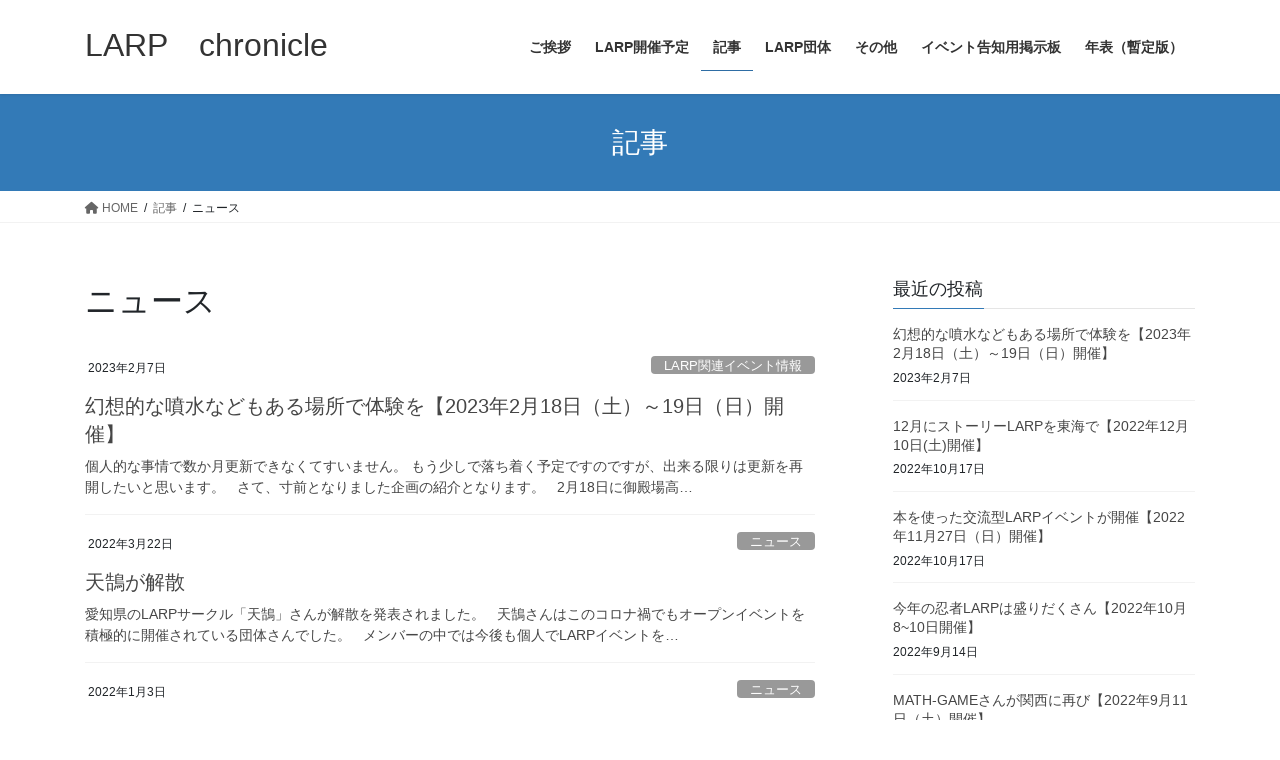

--- FILE ---
content_type: text/html; charset=UTF-8
request_url: https://jlarp.info/?cat=3
body_size: 17947
content:
<!DOCTYPE html>
<html lang="ja">
<head>
<meta charset="utf-8">
<meta http-equiv="X-UA-Compatible" content="IE=edge">
<meta name="viewport" content="width=device-width, initial-scale=1">
<title>ニュース | LARP　chronicle</title>
<meta name='robots' content='max-image-preview:large' />
<link rel="alternate" type="application/rss+xml" title="LARP　chronicle &raquo; フィード" href="https://jlarp.info/?feed=rss2" />
<link rel="alternate" type="application/rss+xml" title="LARP　chronicle &raquo; コメントフィード" href="https://jlarp.info/?feed=comments-rss2" />
<script type="text/javascript" id="wpp-js" src="https://jlarp.info/wp-content/plugins/wordpress-popular-posts/assets/js/wpp.min.js?ver=7.3.6" data-sampling="0" data-sampling-rate="100" data-api-url="https://jlarp.info/index.php?rest_route=/wordpress-popular-posts" data-post-id="0" data-token="45e86442ed" data-lang="0" data-debug="0"></script>
<link rel="alternate" type="application/rss+xml" title="LARP　chronicle &raquo; ニュース カテゴリーのフィード" href="https://jlarp.info/?feed=rss2&#038;cat=3" />
<meta name="description" content="ニュース について LARP　chronicle 日本のLARPの情報をまとめたり紹介しています" />		<!-- This site uses the Google Analytics by MonsterInsights plugin v8.12.1 - Using Analytics tracking - https://www.monsterinsights.com/ -->
							<script
				src="//www.googletagmanager.com/gtag/js?id=UA-111966428-1"  data-cfasync="false" data-wpfc-render="false" type="text/javascript" async></script>
			<script data-cfasync="false" data-wpfc-render="false" type="text/javascript">
				var mi_version = '8.12.1';
				var mi_track_user = true;
				var mi_no_track_reason = '';
				
								var disableStrs = [
															'ga-disable-UA-111966428-1',
									];

				/* Function to detect opted out users */
				function __gtagTrackerIsOptedOut() {
					for (var index = 0; index < disableStrs.length; index++) {
						if (document.cookie.indexOf(disableStrs[index] + '=true') > -1) {
							return true;
						}
					}

					return false;
				}

				/* Disable tracking if the opt-out cookie exists. */
				if (__gtagTrackerIsOptedOut()) {
					for (var index = 0; index < disableStrs.length; index++) {
						window[disableStrs[index]] = true;
					}
				}

				/* Opt-out function */
				function __gtagTrackerOptout() {
					for (var index = 0; index < disableStrs.length; index++) {
						document.cookie = disableStrs[index] + '=true; expires=Thu, 31 Dec 2099 23:59:59 UTC; path=/';
						window[disableStrs[index]] = true;
					}
				}

				if ('undefined' === typeof gaOptout) {
					function gaOptout() {
						__gtagTrackerOptout();
					}
				}
								window.dataLayer = window.dataLayer || [];

				window.MonsterInsightsDualTracker = {
					helpers: {},
					trackers: {},
				};
				if (mi_track_user) {
					function __gtagDataLayer() {
						dataLayer.push(arguments);
					}

					function __gtagTracker(type, name, parameters) {
						if (!parameters) {
							parameters = {};
						}

						if (parameters.send_to) {
							__gtagDataLayer.apply(null, arguments);
							return;
						}

						if (type === 'event') {
							
														parameters.send_to = monsterinsights_frontend.ua;
							__gtagDataLayer(type, name, parameters);
													} else {
							__gtagDataLayer.apply(null, arguments);
						}
					}

					__gtagTracker('js', new Date());
					__gtagTracker('set', {
						'developer_id.dZGIzZG': true,
											});
															__gtagTracker('config', 'UA-111966428-1', {"forceSSL":"true"} );
										window.gtag = __gtagTracker;										(function () {
						/* https://developers.google.com/analytics/devguides/collection/analyticsjs/ */
						/* ga and __gaTracker compatibility shim. */
						var noopfn = function () {
							return null;
						};
						var newtracker = function () {
							return new Tracker();
						};
						var Tracker = function () {
							return null;
						};
						var p = Tracker.prototype;
						p.get = noopfn;
						p.set = noopfn;
						p.send = function () {
							var args = Array.prototype.slice.call(arguments);
							args.unshift('send');
							__gaTracker.apply(null, args);
						};
						var __gaTracker = function () {
							var len = arguments.length;
							if (len === 0) {
								return;
							}
							var f = arguments[len - 1];
							if (typeof f !== 'object' || f === null || typeof f.hitCallback !== 'function') {
								if ('send' === arguments[0]) {
									var hitConverted, hitObject = false, action;
									if ('event' === arguments[1]) {
										if ('undefined' !== typeof arguments[3]) {
											hitObject = {
												'eventAction': arguments[3],
												'eventCategory': arguments[2],
												'eventLabel': arguments[4],
												'value': arguments[5] ? arguments[5] : 1,
											}
										}
									}
									if ('pageview' === arguments[1]) {
										if ('undefined' !== typeof arguments[2]) {
											hitObject = {
												'eventAction': 'page_view',
												'page_path': arguments[2],
											}
										}
									}
									if (typeof arguments[2] === 'object') {
										hitObject = arguments[2];
									}
									if (typeof arguments[5] === 'object') {
										Object.assign(hitObject, arguments[5]);
									}
									if ('undefined' !== typeof arguments[1].hitType) {
										hitObject = arguments[1];
										if ('pageview' === hitObject.hitType) {
											hitObject.eventAction = 'page_view';
										}
									}
									if (hitObject) {
										action = 'timing' === arguments[1].hitType ? 'timing_complete' : hitObject.eventAction;
										hitConverted = mapArgs(hitObject);
										__gtagTracker('event', action, hitConverted);
									}
								}
								return;
							}

							function mapArgs(args) {
								var arg, hit = {};
								var gaMap = {
									'eventCategory': 'event_category',
									'eventAction': 'event_action',
									'eventLabel': 'event_label',
									'eventValue': 'event_value',
									'nonInteraction': 'non_interaction',
									'timingCategory': 'event_category',
									'timingVar': 'name',
									'timingValue': 'value',
									'timingLabel': 'event_label',
									'page': 'page_path',
									'location': 'page_location',
									'title': 'page_title',
								};
								for (arg in args) {
																		if (!(!args.hasOwnProperty(arg) || !gaMap.hasOwnProperty(arg))) {
										hit[gaMap[arg]] = args[arg];
									} else {
										hit[arg] = args[arg];
									}
								}
								return hit;
							}

							try {
								f.hitCallback();
							} catch (ex) {
							}
						};
						__gaTracker.create = newtracker;
						__gaTracker.getByName = newtracker;
						__gaTracker.getAll = function () {
							return [];
						};
						__gaTracker.remove = noopfn;
						__gaTracker.loaded = true;
						window['__gaTracker'] = __gaTracker;
					})();
									} else {
										console.log("");
					(function () {
						function __gtagTracker() {
							return null;
						}

						window['__gtagTracker'] = __gtagTracker;
						window['gtag'] = __gtagTracker;
					})();
									}
			</script>
				<!-- / Google Analytics by MonsterInsights -->
		<style id='wp-img-auto-sizes-contain-inline-css' type='text/css'>
img:is([sizes=auto i],[sizes^="auto," i]){contain-intrinsic-size:3000px 1500px}
/*# sourceURL=wp-img-auto-sizes-contain-inline-css */
</style>
<link rel='preload' id='ai1ec_style-css-preload' href='//jlarp.info/wp-content/plugins/all-in-one-event-calendar/public/themes-ai1ec/vortex/css/ai1ec_parsed_css.css?ver=3.0.0' as='style' onload="this.onload=null;this.rel='stylesheet'"/>
<link rel='stylesheet' id='ai1ec_style-css' href='//jlarp.info/wp-content/plugins/all-in-one-event-calendar/public/themes-ai1ec/vortex/css/ai1ec_parsed_css.css?ver=3.0.0' media='print' onload="this.media='all'; this.onload=null;">
<link rel='preload' id='hugeit-lightbox-css-css-preload' href='https://jlarp.info/wp-content/plugins/lightbox/css/frontend/lightbox.css?ver=6.9' as='style' onload="this.onload=null;this.rel='stylesheet'"/>
<link rel='stylesheet' id='hugeit-lightbox-css-css' href='https://jlarp.info/wp-content/plugins/lightbox/css/frontend/lightbox.css?ver=6.9' media='print' onload="this.media='all'; this.onload=null;">
<link rel='preload' id='vkExUnit_common_style-css-preload' href='https://jlarp.info/wp-content/plugins/vk-all-in-one-expansion-unit/assets/css/vkExUnit_style.css?ver=9.113.0.1' as='style' onload="this.onload=null;this.rel='stylesheet'"/>
<link rel='stylesheet' id='vkExUnit_common_style-css' href='https://jlarp.info/wp-content/plugins/vk-all-in-one-expansion-unit/assets/css/vkExUnit_style.css?ver=9.113.0.1' media='print' onload="this.media='all'; this.onload=null;">
<style id='vkExUnit_common_style-inline-css' type='text/css'>
:root {--ver_page_top_button_url:url(https://jlarp.info/wp-content/plugins/vk-all-in-one-expansion-unit/assets/images/to-top-btn-icon.svg);}@font-face {font-weight: normal;font-style: normal;font-family: "vk_sns";src: url("https://jlarp.info/wp-content/plugins/vk-all-in-one-expansion-unit/inc/sns/icons/fonts/vk_sns.eot?-bq20cj");src: url("https://jlarp.info/wp-content/plugins/vk-all-in-one-expansion-unit/inc/sns/icons/fonts/vk_sns.eot?#iefix-bq20cj") format("embedded-opentype"),url("https://jlarp.info/wp-content/plugins/vk-all-in-one-expansion-unit/inc/sns/icons/fonts/vk_sns.woff?-bq20cj") format("woff"),url("https://jlarp.info/wp-content/plugins/vk-all-in-one-expansion-unit/inc/sns/icons/fonts/vk_sns.ttf?-bq20cj") format("truetype"),url("https://jlarp.info/wp-content/plugins/vk-all-in-one-expansion-unit/inc/sns/icons/fonts/vk_sns.svg?-bq20cj#vk_sns") format("svg");}
.veu_promotion-alert__content--text {border: 1px solid rgba(0,0,0,0.125);padding: 0.5em 1em;border-radius: var(--vk-size-radius);margin-bottom: var(--vk-margin-block-bottom);font-size: 0.875rem;}/* Alert Content部分に段落タグを入れた場合に最後の段落の余白を0にする */.veu_promotion-alert__content--text p:last-of-type{margin-bottom:0;margin-top: 0;}
/*# sourceURL=vkExUnit_common_style-inline-css */
</style>
<style id='wp-emoji-styles-inline-css' type='text/css'>

	img.wp-smiley, img.emoji {
		display: inline !important;
		border: none !important;
		box-shadow: none !important;
		height: 1em !important;
		width: 1em !important;
		margin: 0 0.07em !important;
		vertical-align: -0.1em !important;
		background: none !important;
		padding: 0 !important;
	}
/*# sourceURL=wp-emoji-styles-inline-css */
</style>
<link rel='preload' id='wp-block-library-css-preload' href='https://jlarp.info/wp-includes/css/dist/block-library/style.min.css?ver=6.9' as='style' onload="this.onload=null;this.rel='stylesheet'"/>
<link rel='stylesheet' id='wp-block-library-css' href='https://jlarp.info/wp-includes/css/dist/block-library/style.min.css?ver=6.9' media='print' onload="this.media='all'; this.onload=null;">
<style id='wp-block-library-inline-css' type='text/css'>
.vk-cols--reverse{flex-direction:row-reverse}.vk-cols--hasbtn{margin-bottom:0}.vk-cols--hasbtn>.row>.vk_gridColumn_item,.vk-cols--hasbtn>.wp-block-column{position:relative;padding-bottom:3em}.vk-cols--hasbtn>.row>.vk_gridColumn_item>.wp-block-buttons,.vk-cols--hasbtn>.row>.vk_gridColumn_item>.vk_button,.vk-cols--hasbtn>.wp-block-column>.wp-block-buttons,.vk-cols--hasbtn>.wp-block-column>.vk_button{position:absolute;bottom:0;width:100%}.vk-cols--fit.wp-block-columns{gap:0}.vk-cols--fit.wp-block-columns,.vk-cols--fit.wp-block-columns:not(.is-not-stacked-on-mobile){margin-top:0;margin-bottom:0;justify-content:space-between}.vk-cols--fit.wp-block-columns>.wp-block-column *:last-child,.vk-cols--fit.wp-block-columns:not(.is-not-stacked-on-mobile)>.wp-block-column *:last-child{margin-bottom:0}.vk-cols--fit.wp-block-columns>.wp-block-column>.wp-block-cover,.vk-cols--fit.wp-block-columns:not(.is-not-stacked-on-mobile)>.wp-block-column>.wp-block-cover{margin-top:0}.vk-cols--fit.wp-block-columns.has-background,.vk-cols--fit.wp-block-columns:not(.is-not-stacked-on-mobile).has-background{padding:0}@media(max-width: 599px){.vk-cols--fit.wp-block-columns:not(.has-background)>.wp-block-column:not(.has-background),.vk-cols--fit.wp-block-columns:not(.is-not-stacked-on-mobile):not(.has-background)>.wp-block-column:not(.has-background){padding-left:0 !important;padding-right:0 !important}}@media(min-width: 782px){.vk-cols--fit.wp-block-columns .block-editor-block-list__block.wp-block-column:not(:first-child),.vk-cols--fit.wp-block-columns>.wp-block-column:not(:first-child),.vk-cols--fit.wp-block-columns:not(.is-not-stacked-on-mobile) .block-editor-block-list__block.wp-block-column:not(:first-child),.vk-cols--fit.wp-block-columns:not(.is-not-stacked-on-mobile)>.wp-block-column:not(:first-child){margin-left:0}}@media(min-width: 600px)and (max-width: 781px){.vk-cols--fit.wp-block-columns .wp-block-column:nth-child(2n),.vk-cols--fit.wp-block-columns:not(.is-not-stacked-on-mobile) .wp-block-column:nth-child(2n){margin-left:0}.vk-cols--fit.wp-block-columns .wp-block-column:not(:only-child),.vk-cols--fit.wp-block-columns:not(.is-not-stacked-on-mobile) .wp-block-column:not(:only-child){flex-basis:50% !important}}.vk-cols--fit--gap1.wp-block-columns{gap:1px}@media(min-width: 600px)and (max-width: 781px){.vk-cols--fit--gap1.wp-block-columns .wp-block-column:not(:only-child){flex-basis:calc(50% - 1px) !important}}.vk-cols--fit.vk-cols--grid>.block-editor-block-list__block,.vk-cols--fit.vk-cols--grid>.wp-block-column,.vk-cols--fit.vk-cols--grid:not(.is-not-stacked-on-mobile)>.block-editor-block-list__block,.vk-cols--fit.vk-cols--grid:not(.is-not-stacked-on-mobile)>.wp-block-column{flex-basis:50%;box-sizing:border-box}@media(max-width: 599px){.vk-cols--fit.vk-cols--grid.vk-cols--grid--alignfull>.wp-block-column:nth-child(2)>.wp-block-cover,.vk-cols--fit.vk-cols--grid.vk-cols--grid--alignfull>.wp-block-column:nth-child(2)>.vk_outer,.vk-cols--fit.vk-cols--grid:not(.is-not-stacked-on-mobile).vk-cols--grid--alignfull>.wp-block-column:nth-child(2)>.wp-block-cover,.vk-cols--fit.vk-cols--grid:not(.is-not-stacked-on-mobile).vk-cols--grid--alignfull>.wp-block-column:nth-child(2)>.vk_outer{width:100vw;margin-right:calc((100% - 100vw)/2);margin-left:calc((100% - 100vw)/2)}}@media(min-width: 600px){.vk-cols--fit.vk-cols--grid.vk-cols--grid--alignfull>.wp-block-column:nth-child(2)>.wp-block-cover,.vk-cols--fit.vk-cols--grid.vk-cols--grid--alignfull>.wp-block-column:nth-child(2)>.vk_outer,.vk-cols--fit.vk-cols--grid:not(.is-not-stacked-on-mobile).vk-cols--grid--alignfull>.wp-block-column:nth-child(2)>.wp-block-cover,.vk-cols--fit.vk-cols--grid:not(.is-not-stacked-on-mobile).vk-cols--grid--alignfull>.wp-block-column:nth-child(2)>.vk_outer{margin-right:calc(100% - 50vw);width:50vw}}@media(min-width: 600px){.vk-cols--fit.vk-cols--grid.vk-cols--grid--alignfull.vk-cols--reverse>.wp-block-column,.vk-cols--fit.vk-cols--grid:not(.is-not-stacked-on-mobile).vk-cols--grid--alignfull.vk-cols--reverse>.wp-block-column{margin-left:0;margin-right:0}.vk-cols--fit.vk-cols--grid.vk-cols--grid--alignfull.vk-cols--reverse>.wp-block-column:nth-child(2)>.wp-block-cover,.vk-cols--fit.vk-cols--grid.vk-cols--grid--alignfull.vk-cols--reverse>.wp-block-column:nth-child(2)>.vk_outer,.vk-cols--fit.vk-cols--grid:not(.is-not-stacked-on-mobile).vk-cols--grid--alignfull.vk-cols--reverse>.wp-block-column:nth-child(2)>.wp-block-cover,.vk-cols--fit.vk-cols--grid:not(.is-not-stacked-on-mobile).vk-cols--grid--alignfull.vk-cols--reverse>.wp-block-column:nth-child(2)>.vk_outer{margin-left:calc(100% - 50vw)}}.vk-cols--menu h2,.vk-cols--menu h3,.vk-cols--menu h4,.vk-cols--menu h5{margin-bottom:.2em;text-shadow:#000 0 0 10px}.vk-cols--menu h2:first-child,.vk-cols--menu h3:first-child,.vk-cols--menu h4:first-child,.vk-cols--menu h5:first-child{margin-top:0}.vk-cols--menu p{margin-bottom:1rem;text-shadow:#000 0 0 10px}.vk-cols--menu .wp-block-cover__inner-container:last-child{margin-bottom:0}.vk-cols--fitbnrs .wp-block-column .wp-block-cover:hover img{filter:unset}.vk-cols--fitbnrs .wp-block-column .wp-block-cover:hover{background-color:unset}.vk-cols--fitbnrs .wp-block-column .wp-block-cover:hover .wp-block-cover__image-background{filter:unset !important}.vk-cols--fitbnrs .wp-block-cover .wp-block-cover__inner-container{position:absolute;height:100%;width:100%}.vk-cols--fitbnrs .vk_button{height:100%;margin:0}.vk-cols--fitbnrs .vk_button .vk_button_btn,.vk-cols--fitbnrs .vk_button .btn{height:100%;width:100%;border:none;box-shadow:none;background-color:unset !important;transition:unset}.vk-cols--fitbnrs .vk_button .vk_button_btn:hover,.vk-cols--fitbnrs .vk_button .btn:hover{transition:unset}.vk-cols--fitbnrs .vk_button .vk_button_btn:after,.vk-cols--fitbnrs .vk_button .btn:after{border:none}.vk-cols--fitbnrs .vk_button .vk_button_link_txt{width:100%;position:absolute;top:50%;left:50%;transform:translateY(-50%) translateX(-50%);font-size:2rem;text-shadow:#000 0 0 10px}.vk-cols--fitbnrs .vk_button .vk_button_link_subCaption{width:100%;position:absolute;top:calc(50% + 2.2em);left:50%;transform:translateY(-50%) translateX(-50%);text-shadow:#000 0 0 10px}@media(min-width: 992px){.vk-cols--media.wp-block-columns{gap:3rem}}.vk-fit-map figure{margin-bottom:0}.vk-fit-map iframe{position:relative;margin-bottom:0;display:block;max-height:400px;width:100vw}.vk-fit-map:is(.alignfull,.alignwide) div{max-width:100%}.vk-table--th--width25 :where(tr>*:first-child){width:25%}.vk-table--th--width30 :where(tr>*:first-child){width:30%}.vk-table--th--width35 :where(tr>*:first-child){width:35%}.vk-table--th--width40 :where(tr>*:first-child){width:40%}.vk-table--th--bg-bright :where(tr>*:first-child){background-color:var(--wp--preset--color--bg-secondary, rgba(0, 0, 0, 0.05))}@media(max-width: 599px){.vk-table--mobile-block :is(th,td){width:100%;display:block}.vk-table--mobile-block.wp-block-table table :is(th,td){border-top:none}}.vk-table--width--th25 :where(tr>*:first-child){width:25%}.vk-table--width--th30 :where(tr>*:first-child){width:30%}.vk-table--width--th35 :where(tr>*:first-child){width:35%}.vk-table--width--th40 :where(tr>*:first-child){width:40%}.no-margin{margin:0}@media(max-width: 599px){.wp-block-image.vk-aligncenter--mobile>.alignright{float:none;margin-left:auto;margin-right:auto}.vk-no-padding-horizontal--mobile{padding-left:0 !important;padding-right:0 !important}}
/* VK Color Palettes */

/*# sourceURL=wp-block-library-inline-css */
</style><style id='global-styles-inline-css' type='text/css'>
:root{--wp--preset--aspect-ratio--square: 1;--wp--preset--aspect-ratio--4-3: 4/3;--wp--preset--aspect-ratio--3-4: 3/4;--wp--preset--aspect-ratio--3-2: 3/2;--wp--preset--aspect-ratio--2-3: 2/3;--wp--preset--aspect-ratio--16-9: 16/9;--wp--preset--aspect-ratio--9-16: 9/16;--wp--preset--color--black: #000000;--wp--preset--color--cyan-bluish-gray: #abb8c3;--wp--preset--color--white: #ffffff;--wp--preset--color--pale-pink: #f78da7;--wp--preset--color--vivid-red: #cf2e2e;--wp--preset--color--luminous-vivid-orange: #ff6900;--wp--preset--color--luminous-vivid-amber: #fcb900;--wp--preset--color--light-green-cyan: #7bdcb5;--wp--preset--color--vivid-green-cyan: #00d084;--wp--preset--color--pale-cyan-blue: #8ed1fc;--wp--preset--color--vivid-cyan-blue: #0693e3;--wp--preset--color--vivid-purple: #9b51e0;--wp--preset--gradient--vivid-cyan-blue-to-vivid-purple: linear-gradient(135deg,rgb(6,147,227) 0%,rgb(155,81,224) 100%);--wp--preset--gradient--light-green-cyan-to-vivid-green-cyan: linear-gradient(135deg,rgb(122,220,180) 0%,rgb(0,208,130) 100%);--wp--preset--gradient--luminous-vivid-amber-to-luminous-vivid-orange: linear-gradient(135deg,rgb(252,185,0) 0%,rgb(255,105,0) 100%);--wp--preset--gradient--luminous-vivid-orange-to-vivid-red: linear-gradient(135deg,rgb(255,105,0) 0%,rgb(207,46,46) 100%);--wp--preset--gradient--very-light-gray-to-cyan-bluish-gray: linear-gradient(135deg,rgb(238,238,238) 0%,rgb(169,184,195) 100%);--wp--preset--gradient--cool-to-warm-spectrum: linear-gradient(135deg,rgb(74,234,220) 0%,rgb(151,120,209) 20%,rgb(207,42,186) 40%,rgb(238,44,130) 60%,rgb(251,105,98) 80%,rgb(254,248,76) 100%);--wp--preset--gradient--blush-light-purple: linear-gradient(135deg,rgb(255,206,236) 0%,rgb(152,150,240) 100%);--wp--preset--gradient--blush-bordeaux: linear-gradient(135deg,rgb(254,205,165) 0%,rgb(254,45,45) 50%,rgb(107,0,62) 100%);--wp--preset--gradient--luminous-dusk: linear-gradient(135deg,rgb(255,203,112) 0%,rgb(199,81,192) 50%,rgb(65,88,208) 100%);--wp--preset--gradient--pale-ocean: linear-gradient(135deg,rgb(255,245,203) 0%,rgb(182,227,212) 50%,rgb(51,167,181) 100%);--wp--preset--gradient--electric-grass: linear-gradient(135deg,rgb(202,248,128) 0%,rgb(113,206,126) 100%);--wp--preset--gradient--midnight: linear-gradient(135deg,rgb(2,3,129) 0%,rgb(40,116,252) 100%);--wp--preset--font-size--small: 13px;--wp--preset--font-size--medium: 20px;--wp--preset--font-size--large: 36px;--wp--preset--font-size--x-large: 42px;--wp--preset--spacing--20: 0.44rem;--wp--preset--spacing--30: 0.67rem;--wp--preset--spacing--40: 1rem;--wp--preset--spacing--50: 1.5rem;--wp--preset--spacing--60: 2.25rem;--wp--preset--spacing--70: 3.38rem;--wp--preset--spacing--80: 5.06rem;--wp--preset--shadow--natural: 6px 6px 9px rgba(0, 0, 0, 0.2);--wp--preset--shadow--deep: 12px 12px 50px rgba(0, 0, 0, 0.4);--wp--preset--shadow--sharp: 6px 6px 0px rgba(0, 0, 0, 0.2);--wp--preset--shadow--outlined: 6px 6px 0px -3px rgb(255, 255, 255), 6px 6px rgb(0, 0, 0);--wp--preset--shadow--crisp: 6px 6px 0px rgb(0, 0, 0);}:where(.is-layout-flex){gap: 0.5em;}:where(.is-layout-grid){gap: 0.5em;}body .is-layout-flex{display: flex;}.is-layout-flex{flex-wrap: wrap;align-items: center;}.is-layout-flex > :is(*, div){margin: 0;}body .is-layout-grid{display: grid;}.is-layout-grid > :is(*, div){margin: 0;}:where(.wp-block-columns.is-layout-flex){gap: 2em;}:where(.wp-block-columns.is-layout-grid){gap: 2em;}:where(.wp-block-post-template.is-layout-flex){gap: 1.25em;}:where(.wp-block-post-template.is-layout-grid){gap: 1.25em;}.has-black-color{color: var(--wp--preset--color--black) !important;}.has-cyan-bluish-gray-color{color: var(--wp--preset--color--cyan-bluish-gray) !important;}.has-white-color{color: var(--wp--preset--color--white) !important;}.has-pale-pink-color{color: var(--wp--preset--color--pale-pink) !important;}.has-vivid-red-color{color: var(--wp--preset--color--vivid-red) !important;}.has-luminous-vivid-orange-color{color: var(--wp--preset--color--luminous-vivid-orange) !important;}.has-luminous-vivid-amber-color{color: var(--wp--preset--color--luminous-vivid-amber) !important;}.has-light-green-cyan-color{color: var(--wp--preset--color--light-green-cyan) !important;}.has-vivid-green-cyan-color{color: var(--wp--preset--color--vivid-green-cyan) !important;}.has-pale-cyan-blue-color{color: var(--wp--preset--color--pale-cyan-blue) !important;}.has-vivid-cyan-blue-color{color: var(--wp--preset--color--vivid-cyan-blue) !important;}.has-vivid-purple-color{color: var(--wp--preset--color--vivid-purple) !important;}.has-black-background-color{background-color: var(--wp--preset--color--black) !important;}.has-cyan-bluish-gray-background-color{background-color: var(--wp--preset--color--cyan-bluish-gray) !important;}.has-white-background-color{background-color: var(--wp--preset--color--white) !important;}.has-pale-pink-background-color{background-color: var(--wp--preset--color--pale-pink) !important;}.has-vivid-red-background-color{background-color: var(--wp--preset--color--vivid-red) !important;}.has-luminous-vivid-orange-background-color{background-color: var(--wp--preset--color--luminous-vivid-orange) !important;}.has-luminous-vivid-amber-background-color{background-color: var(--wp--preset--color--luminous-vivid-amber) !important;}.has-light-green-cyan-background-color{background-color: var(--wp--preset--color--light-green-cyan) !important;}.has-vivid-green-cyan-background-color{background-color: var(--wp--preset--color--vivid-green-cyan) !important;}.has-pale-cyan-blue-background-color{background-color: var(--wp--preset--color--pale-cyan-blue) !important;}.has-vivid-cyan-blue-background-color{background-color: var(--wp--preset--color--vivid-cyan-blue) !important;}.has-vivid-purple-background-color{background-color: var(--wp--preset--color--vivid-purple) !important;}.has-black-border-color{border-color: var(--wp--preset--color--black) !important;}.has-cyan-bluish-gray-border-color{border-color: var(--wp--preset--color--cyan-bluish-gray) !important;}.has-white-border-color{border-color: var(--wp--preset--color--white) !important;}.has-pale-pink-border-color{border-color: var(--wp--preset--color--pale-pink) !important;}.has-vivid-red-border-color{border-color: var(--wp--preset--color--vivid-red) !important;}.has-luminous-vivid-orange-border-color{border-color: var(--wp--preset--color--luminous-vivid-orange) !important;}.has-luminous-vivid-amber-border-color{border-color: var(--wp--preset--color--luminous-vivid-amber) !important;}.has-light-green-cyan-border-color{border-color: var(--wp--preset--color--light-green-cyan) !important;}.has-vivid-green-cyan-border-color{border-color: var(--wp--preset--color--vivid-green-cyan) !important;}.has-pale-cyan-blue-border-color{border-color: var(--wp--preset--color--pale-cyan-blue) !important;}.has-vivid-cyan-blue-border-color{border-color: var(--wp--preset--color--vivid-cyan-blue) !important;}.has-vivid-purple-border-color{border-color: var(--wp--preset--color--vivid-purple) !important;}.has-vivid-cyan-blue-to-vivid-purple-gradient-background{background: var(--wp--preset--gradient--vivid-cyan-blue-to-vivid-purple) !important;}.has-light-green-cyan-to-vivid-green-cyan-gradient-background{background: var(--wp--preset--gradient--light-green-cyan-to-vivid-green-cyan) !important;}.has-luminous-vivid-amber-to-luminous-vivid-orange-gradient-background{background: var(--wp--preset--gradient--luminous-vivid-amber-to-luminous-vivid-orange) !important;}.has-luminous-vivid-orange-to-vivid-red-gradient-background{background: var(--wp--preset--gradient--luminous-vivid-orange-to-vivid-red) !important;}.has-very-light-gray-to-cyan-bluish-gray-gradient-background{background: var(--wp--preset--gradient--very-light-gray-to-cyan-bluish-gray) !important;}.has-cool-to-warm-spectrum-gradient-background{background: var(--wp--preset--gradient--cool-to-warm-spectrum) !important;}.has-blush-light-purple-gradient-background{background: var(--wp--preset--gradient--blush-light-purple) !important;}.has-blush-bordeaux-gradient-background{background: var(--wp--preset--gradient--blush-bordeaux) !important;}.has-luminous-dusk-gradient-background{background: var(--wp--preset--gradient--luminous-dusk) !important;}.has-pale-ocean-gradient-background{background: var(--wp--preset--gradient--pale-ocean) !important;}.has-electric-grass-gradient-background{background: var(--wp--preset--gradient--electric-grass) !important;}.has-midnight-gradient-background{background: var(--wp--preset--gradient--midnight) !important;}.has-small-font-size{font-size: var(--wp--preset--font-size--small) !important;}.has-medium-font-size{font-size: var(--wp--preset--font-size--medium) !important;}.has-large-font-size{font-size: var(--wp--preset--font-size--large) !important;}.has-x-large-font-size{font-size: var(--wp--preset--font-size--x-large) !important;}
/*# sourceURL=global-styles-inline-css */
</style>

<style id='classic-theme-styles-inline-css' type='text/css'>
/*! This file is auto-generated */
.wp-block-button__link{color:#fff;background-color:#32373c;border-radius:9999px;box-shadow:none;text-decoration:none;padding:calc(.667em + 2px) calc(1.333em + 2px);font-size:1.125em}.wp-block-file__button{background:#32373c;color:#fff;text-decoration:none}
/*# sourceURL=/wp-includes/css/classic-themes.min.css */
</style>
<link rel='preload' id='bbp-default-css-preload' href='https://jlarp.info/wp-content/plugins/bbpress/templates/default/css/bbpress.min.css?ver=2.6.14' as='style' onload="this.onload=null;this.rel='stylesheet'"/>
<link rel='stylesheet' id='bbp-default-css' href='https://jlarp.info/wp-content/plugins/bbpress/templates/default/css/bbpress.min.css?ver=2.6.14' media='print' onload="this.media='all'; this.onload=null;">
<link rel='preload' id='contact-form-7-css-preload' href='https://jlarp.info/wp-content/plugins/contact-form-7/includes/css/styles.css?ver=6.1.4' as='style' onload="this.onload=null;this.rel='stylesheet'"/>
<link rel='stylesheet' id='contact-form-7-css' href='https://jlarp.info/wp-content/plugins/contact-form-7/includes/css/styles.css?ver=6.1.4' media='print' onload="this.media='all'; this.onload=null;">
<link rel='preload' id='pz-linkcard-css-css-preload' href='//jlarp.info/wp-content/uploads/pz-linkcard/style/style.min.css?ver=2.5.6.5.1' as='style' onload="this.onload=null;this.rel='stylesheet'"/>
<link rel='stylesheet' id='pz-linkcard-css-css' href='//jlarp.info/wp-content/uploads/pz-linkcard/style/style.min.css?ver=2.5.6.5.1' media='print' onload="this.media='all'; this.onload=null;">
<link rel='preload' id='toc-screen-css-preload' href='https://jlarp.info/wp-content/plugins/table-of-contents-plus/screen.min.css?ver=2411.1' as='style' onload="this.onload=null;this.rel='stylesheet'"/>
<link rel='stylesheet' id='toc-screen-css' href='https://jlarp.info/wp-content/plugins/table-of-contents-plus/screen.min.css?ver=2411.1' media='print' onload="this.media='all'; this.onload=null;">
<link rel='stylesheet' id='vk-swiper-style-css' href='https://jlarp.info/wp-content/plugins/vk-blocks/vendor/vektor-inc/vk-swiper/src/assets/css/swiper-bundle.min.css?ver=11.0.2' type='text/css' media='all' />
<link rel='preload' id='wordpress-popular-posts-css-css-preload' href='https://jlarp.info/wp-content/plugins/wordpress-popular-posts/assets/css/wpp.css?ver=7.3.6' as='style' onload="this.onload=null;this.rel='stylesheet'"/>
<link rel='stylesheet' id='wordpress-popular-posts-css-css' href='https://jlarp.info/wp-content/plugins/wordpress-popular-posts/assets/css/wpp.css?ver=7.3.6' media='print' onload="this.media='all'; this.onload=null;">
<link rel='stylesheet' id='bootstrap-4-style-css' href='https://jlarp.info/wp-content/themes/lightning/_g2/library/bootstrap-4/css/bootstrap.min.css?ver=4.5.0' type='text/css' media='all' />
<link rel='stylesheet' id='lightning-common-style-css' href='https://jlarp.info/wp-content/themes/lightning/_g2/assets/css/common.css?ver=15.5.1' type='text/css' media='all' />
<style id='lightning-common-style-inline-css' type='text/css'>
/* vk-mobile-nav */:root {--vk-mobile-nav-menu-btn-bg-src: url("https://jlarp.info/wp-content/themes/lightning/_g2/inc/vk-mobile-nav/package//images/vk-menu-btn-black.svg");--vk-mobile-nav-menu-btn-close-bg-src: url("https://jlarp.info/wp-content/themes/lightning/_g2/inc/vk-mobile-nav/package//images/vk-menu-close-black.svg");--vk-menu-acc-icon-open-black-bg-src: url("https://jlarp.info/wp-content/themes/lightning/_g2/inc/vk-mobile-nav/package//images/vk-menu-acc-icon-open-black.svg");--vk-menu-acc-icon-open-white-bg-src: url("https://jlarp.info/wp-content/themes/lightning/_g2/inc/vk-mobile-nav/package//images/vk-menu-acc-icon-open-white.svg");--vk-menu-acc-icon-close-black-bg-src: url("https://jlarp.info/wp-content/themes/lightning/_g2/inc/vk-mobile-nav/package//images/vk-menu-close-black.svg");--vk-menu-acc-icon-close-white-bg-src: url("https://jlarp.info/wp-content/themes/lightning/_g2/inc/vk-mobile-nav/package//images/vk-menu-close-white.svg");}
/*# sourceURL=lightning-common-style-inline-css */
</style>
<link rel='stylesheet' id='lightning-design-style-css' href='https://jlarp.info/wp-content/themes/lightning/_g2/design-skin/origin2/css/style.css?ver=15.5.1' type='text/css' media='all' />
<style id='lightning-design-style-inline-css' type='text/css'>
:root {--color-key:#337ab7;--wp--preset--color--vk-color-primary:#337ab7;--color-key-dark:#2e6da4;}
a { color:#337ab7; }
.tagcloud a:before { font-family: "Font Awesome 5 Free";content: "\f02b";font-weight: bold; }
.media .media-body .media-heading a:hover { color:; }@media (min-width: 768px){.gMenu > li:before,.gMenu > li.menu-item-has-children::after { border-bottom-color: }.gMenu li li { background-color: }.gMenu li li a:hover { background-color:; }} /* @media (min-width: 768px) */.page-header { background-color:; }h2,.mainSection-title { border-top-color:; }h3:after,.subSection-title:after { border-bottom-color:; }ul.page-numbers li span.page-numbers.current,.page-link dl .post-page-numbers.current { background-color:; }.pager li > a { border-color:;color:;}.pager li > a:hover { background-color:;color:#fff;}.siteFooter { border-top-color:; }dt { border-left-color:; }:root {--g_nav_main_acc_icon_open_url:url(https://jlarp.info/wp-content/themes/lightning/_g2/inc/vk-mobile-nav/package/images/vk-menu-acc-icon-open-black.svg);--g_nav_main_acc_icon_close_url: url(https://jlarp.info/wp-content/themes/lightning/_g2/inc/vk-mobile-nav/package/images/vk-menu-close-black.svg);--g_nav_sub_acc_icon_open_url: url(https://jlarp.info/wp-content/themes/lightning/_g2/inc/vk-mobile-nav/package/images/vk-menu-acc-icon-open-white.svg);--g_nav_sub_acc_icon_close_url: url(https://jlarp.info/wp-content/themes/lightning/_g2/inc/vk-mobile-nav/package/images/vk-menu-close-white.svg);}
/*# sourceURL=lightning-design-style-inline-css */
</style>
<link rel='preload' id='lightning-bbp-extension-style-css-preload' href='https://jlarp.info/wp-content/themes/lightning/_g2/plugin-support/bbpress/css/style.css?ver=15.5.1' as='style' onload="this.onload=null;this.rel='stylesheet'"/>
<link rel='stylesheet' id='lightning-bbp-extension-style-css' href='https://jlarp.info/wp-content/themes/lightning/_g2/plugin-support/bbpress/css/style.css?ver=15.5.1' media='print' onload="this.media='all'; this.onload=null;">
<link rel='preload' id='veu-cta-css-preload' href='https://jlarp.info/wp-content/plugins/vk-all-in-one-expansion-unit/inc/call-to-action/package/assets/css/style.css?ver=9.113.0.1' as='style' onload="this.onload=null;this.rel='stylesheet'"/>
<link rel='stylesheet' id='veu-cta-css' href='https://jlarp.info/wp-content/plugins/vk-all-in-one-expansion-unit/inc/call-to-action/package/assets/css/style.css?ver=9.113.0.1' media='print' onload="this.media='all'; this.onload=null;">
<link rel='stylesheet' id='vk-blocks-build-css-css' href='https://jlarp.info/wp-content/plugins/vk-blocks/build/block-build.css?ver=1.115.2.1' type='text/css' media='all' />
<style id='vk-blocks-build-css-inline-css' type='text/css'>

	:root {
		--vk_image-mask-circle: url(https://jlarp.info/wp-content/plugins/vk-blocks/inc/vk-blocks/images/circle.svg);
		--vk_image-mask-wave01: url(https://jlarp.info/wp-content/plugins/vk-blocks/inc/vk-blocks/images/wave01.svg);
		--vk_image-mask-wave02: url(https://jlarp.info/wp-content/plugins/vk-blocks/inc/vk-blocks/images/wave02.svg);
		--vk_image-mask-wave03: url(https://jlarp.info/wp-content/plugins/vk-blocks/inc/vk-blocks/images/wave03.svg);
		--vk_image-mask-wave04: url(https://jlarp.info/wp-content/plugins/vk-blocks/inc/vk-blocks/images/wave04.svg);
	}
	

	:root {

		--vk-balloon-border-width:1px;

		--vk-balloon-speech-offset:-12px;
	}
	

	:root {
		--vk_flow-arrow: url(https://jlarp.info/wp-content/plugins/vk-blocks/inc/vk-blocks/images/arrow_bottom.svg);
	}
	
/*# sourceURL=vk-blocks-build-css-inline-css */
</style>
<link rel='preload' id='lightning-theme-style-css-preload' href='https://jlarp.info/wp-content/themes/lightning/style.css?ver=15.5.1' as='style' onload="this.onload=null;this.rel='stylesheet'"/>
<link rel='stylesheet' id='lightning-theme-style-css' href='https://jlarp.info/wp-content/themes/lightning/style.css?ver=15.5.1' media='print' onload="this.media='all'; this.onload=null;">
<link rel='preload' id='vk-font-awesome-css-preload' href='https://jlarp.info/wp-content/themes/lightning/vendor/vektor-inc/font-awesome-versions/src/versions/6/css/all.min.css?ver=6.1.0' as='style' onload="this.onload=null;this.rel='stylesheet'"/>
<link rel='stylesheet' id='vk-font-awesome-css' href='https://jlarp.info/wp-content/themes/lightning/vendor/vektor-inc/font-awesome-versions/src/versions/6/css/all.min.css?ver=6.1.0' media='print' onload="this.media='all'; this.onload=null;">
<script type="text/javascript" src="https://jlarp.info/wp-includes/js/jquery/jquery.min.js?ver=3.7.1" id="jquery-core-js"></script>
<script type="text/javascript" src="https://jlarp.info/wp-includes/js/jquery/jquery-migrate.min.js?ver=3.4.1" id="jquery-migrate-js"></script>
<script type="text/javascript" src="https://jlarp.info/wp-content/plugins/lightbox/js/frontend/froogaloop2.min.js?ver=6.9" id="hugeit-froogaloop-js-js"></script>
<script type="text/javascript" src="https://jlarp.info/wp-content/plugins/google-analytics-for-wordpress/assets/js/frontend-gtag.min.js?ver=8.12.1" id="monsterinsights-frontend-script-js"></script>
<script data-cfasync="false" data-wpfc-render="false" type="text/javascript" id='monsterinsights-frontend-script-js-extra'>/* <![CDATA[ */
var monsterinsights_frontend = {"js_events_tracking":"true","download_extensions":"doc,pdf,ppt,zip,xls,docx,pptx,xlsx","inbound_paths":"[]","home_url":"https:\/\/jlarp.info","hash_tracking":"false","ua":"UA-111966428-1","v4_id":""};/* ]]> */
</script>
<link rel="https://api.w.org/" href="https://jlarp.info/index.php?rest_route=/" /><link rel="alternate" title="JSON" type="application/json" href="https://jlarp.info/index.php?rest_route=/wp/v2/categories/3" /><link rel="EditURI" type="application/rsd+xml" title="RSD" href="https://jlarp.info/xmlrpc.php?rsd" />
<meta name="generator" content="WordPress 6.9" />
    <script src="https://sdk.push7.jp/v2/p7sdk.js"></script>
    <script>p7.init("37716533495146ce8529d418f960ee20");</script>
                <style id="wpp-loading-animation-styles">@-webkit-keyframes bgslide{from{background-position-x:0}to{background-position-x:-200%}}@keyframes bgslide{from{background-position-x:0}to{background-position-x:-200%}}.wpp-widget-block-placeholder,.wpp-shortcode-placeholder{margin:0 auto;width:60px;height:3px;background:#dd3737;background:linear-gradient(90deg,#dd3737 0%,#571313 10%,#dd3737 100%);background-size:200% auto;border-radius:3px;-webkit-animation:bgslide 1s infinite linear;animation:bgslide 1s infinite linear}</style>
            <style id="lightning-color-custom-for-plugins" type="text/css">/* ltg theme common */.color_key_bg,.color_key_bg_hover:hover{background-color: #337ab7;}.color_key_txt,.color_key_txt_hover:hover{color: #337ab7;}.color_key_border,.color_key_border_hover:hover{border-color: #337ab7;}.color_key_dark_bg,.color_key_dark_bg_hover:hover{background-color: #2e6da4;}.color_key_dark_txt,.color_key_dark_txt_hover:hover{color: #2e6da4;}.color_key_dark_border,.color_key_dark_border_hover:hover{border-color: #2e6da4;}</style><!-- [ VK All in One Expansion Unit OGP ] -->
<meta property="og:site_name" content="LARP　chronicle" />
<meta property="og:url" content="https://jlarp.info/?p=10490" />
<meta property="og:title" content="ニュース" />
<meta property="og:description" content="ニュース について LARP　chronicle 日本のLARPの情報をまとめたり紹介しています" />
<meta property="og:type" content="article" />
<!-- [ / VK All in One Expansion Unit OGP ] -->
<!-- [ VK All in One Expansion Unit twitter card ] -->
<meta name="twitter:card" content="summary_large_image">
<meta name="twitter:description" content="ニュース について LARP　chronicle 日本のLARPの情報をまとめたり紹介しています">
<meta name="twitter:title" content="ニュース">
<meta name="twitter:url" content="https://jlarp.info/?p=10490">
	<meta name="twitter:domain" content="jlarp.info">
	<meta name="twitter:site" content="@ebilarp">
	<!-- [ / VK All in One Expansion Unit twitter card ] -->
	
</head>
<body class="archive category category-news category-3 wp-theme-lightning vk-blocks sidebar-fix sidebar-fix-priority-top bootstrap4 device-pc fa_v6_css post-type-post">
<a class="skip-link screen-reader-text" href="#main">コンテンツへスキップ</a>
<a class="skip-link screen-reader-text" href="#vk-mobile-nav">ナビゲーションに移動</a>

<script type="text/javascript" id="bbp-swap-no-js-body-class">
	document.body.className = document.body.className.replace( 'bbp-no-js', 'bbp-js' );
</script>

<header class="siteHeader">
		<div class="container siteHeadContainer">
		<div class="navbar-header">
						<p class="navbar-brand siteHeader_logo">
			<a href="https://jlarp.info/">
				<span>LARP　chronicle</span>
			</a>
			</p>
					</div>

					<div id="gMenu_outer" class="gMenu_outer">
				<nav class="menu-%e6%a1%88-container"><ul id="menu-%e6%a1%88" class="menu gMenu vk-menu-acc"><li id="menu-item-394" class="menu-item menu-item-type-post_type menu-item-object-page"><a href="https://jlarp.info/?page_id=12"><strong class="gMenu_name">ご挨拶</strong></a></li>
<li id="menu-item-61" class="menu-item menu-item-type-post_type menu-item-object-page"><a href="https://jlarp.info/?page_id=14"><strong class="gMenu_name">LARP開催予定</strong></a></li>
<li id="menu-item-601" class="menu-item menu-item-type-post_type menu-item-object-page current_page_parent current-menu-ancestor current-menu-parent current_page_ancestor menu-item-has-children current-menu-ancestor"><a href="https://jlarp.info/?page_id=599"><strong class="gMenu_name">記事</strong></a>
<ul class="sub-menu">
	<li id="menu-item-613" class="menu-item menu-item-type-taxonomy menu-item-object-category"><a href="https://jlarp.info/?cat=10">LARP開催情報（関東）</a></li>
	<li id="menu-item-625" class="menu-item menu-item-type-taxonomy menu-item-object-category"><a href="https://jlarp.info/?cat=8">LARP開催情報（中部）</a></li>
	<li id="menu-item-626" class="menu-item menu-item-type-taxonomy menu-item-object-category"><a href="https://jlarp.info/?cat=9">LARP開催情報（関西）</a></li>
	<li id="menu-item-629" class="menu-item menu-item-type-taxonomy menu-item-object-category"><a href="https://jlarp.info/?cat=7">LARP開催情報（四国）</a></li>
	<li id="menu-item-628" class="menu-item menu-item-type-taxonomy menu-item-object-category"><a href="https://jlarp.info/?cat=6">LARP開催情報（九州）</a></li>
	<li id="menu-item-624" class="menu-item menu-item-type-taxonomy menu-item-object-category"><a href="https://jlarp.info/?cat=4">LARP関連イベント情報</a></li>
	<li id="menu-item-616" class="menu-item menu-item-type-taxonomy menu-item-object-category"><a href="https://jlarp.info/?cat=5">LARPグッズ情報</a></li>
	<li id="menu-item-614" class="menu-item menu-item-type-taxonomy menu-item-object-category current-menu-item"><a href="https://jlarp.info/?cat=3">ニュース</a></li>
	<li id="menu-item-627" class="menu-item menu-item-type-taxonomy menu-item-object-category"><a href="https://jlarp.info/?cat=11">レポート</a></li>
	<li id="menu-item-617" class="menu-item menu-item-type-taxonomy menu-item-object-category"><a href="https://jlarp.info/?cat=12">雑談</a></li>
</ul>
</li>
<li id="menu-item-53" class="menu-item menu-item-type-post_type menu-item-object-page menu-item-has-children"><a href="https://jlarp.info/?page_id=51"><strong class="gMenu_name">LARP団体</strong></a>
<ul class="sub-menu">
	<li id="menu-item-60" class="menu-item menu-item-type-post_type menu-item-object-page"><a href="https://jlarp.info/?page_id=16">LARP運営団体</a></li>
	<li id="menu-item-59" class="menu-item menu-item-type-post_type menu-item-object-page"><a href="https://jlarp.info/?page_id=18">LARPサークル</a></li>
	<li id="menu-item-331" class="menu-item menu-item-type-post_type menu-item-object-page"><a href="https://jlarp.info/?page_id=327">LARPアイテム販売店（WEB、実店舗）</a></li>
	<li id="menu-item-566" class="menu-item menu-item-type-post_type menu-item-object-page"><a href="https://jlarp.info/?page_id=561">LARPアイテム製作団体（または製作者）</a></li>
	<li id="menu-item-910" class="menu-item menu-item-type-post_type menu-item-object-page"><a href="https://jlarp.info/?page_id=906">LARP関連団体</a></li>
	<li id="menu-item-56" class="menu-item menu-item-type-post_type menu-item-object-page"><a href="https://jlarp.info/?page_id=24">AB-LARP</a></li>
</ul>
</li>
<li id="menu-item-54" class="menu-item menu-item-type-post_type menu-item-object-page menu-item-has-children"><a href="https://jlarp.info/?page_id=49"><strong class="gMenu_name">その他</strong></a>
<ul class="sub-menu">
	<li id="menu-item-1256" class="menu-item menu-item-type-post_type menu-item-object-page"><a href="https://jlarp.info/?page_id=1222">団体独自ルール一覧</a></li>
	<li id="menu-item-964" class="menu-item menu-item-type-post_type menu-item-object-page"><a href="https://jlarp.info/?page_id=961">市販LARPルール（但し日本国内において）</a></li>
	<li id="menu-item-58" class="menu-item menu-item-type-post_type menu-item-object-page"><a href="https://jlarp.info/?page_id=20">LARPの用語や基本的なコマンド</a></li>
	<li id="menu-item-1008" class="menu-item menu-item-type-post_type menu-item-object-page"><a href="https://jlarp.info/?page_id=1006">LARPに関する書籍（紙・電子問わず）</a></li>
	<li id="menu-item-367" class="menu-item menu-item-type-post_type menu-item-object-page"><a href="https://jlarp.info/?page_id=365">LARPイベントなどに役立つサイトへのリンク</a></li>
	<li id="menu-item-570" class="menu-item menu-item-type-post_type menu-item-object-page"><a href="https://jlarp.info/?page_id=567">LARPに理解のある施設</a></li>
	<li id="menu-item-57" class="menu-item menu-item-type-post_type menu-item-object-page"><a href="https://jlarp.info/?page_id=22">LARPについて作品</a></li>
	<li id="menu-item-1056" class="menu-item menu-item-type-post_type menu-item-object-page"><a href="https://jlarp.info/?page_id=1054">LARPアイテム購入イベント</a></li>
	<li id="menu-item-953" class="menu-item menu-item-type-post_type menu-item-object-page"><a href="https://jlarp.info/?page_id=950">参加型体験イベント（LARP以外）</a></li>
</ul>
</li>
<li id="menu-item-1530" class="menu-item menu-item-type-post_type_archive menu-item-object-forum menu-item-has-children"><a href="https://jlarp.info/?post_type=forum"><strong class="gMenu_name">イベント告知用掲示板</strong></a>
<ul class="sub-menu">
	<li id="menu-item-1531" class="menu-item menu-item-type-post_type menu-item-object-forum"><a href="https://jlarp.info/?forum=%e5%9b%a3%e4%bd%93%e3%82%a4%e3%83%99%e3%83%b3%e3%83%88%e7%94%a8%e6%8e%b2%e7%a4%ba%e6%9d%bf">団体イベント告知用掲示板</a></li>
	<li id="menu-item-1532" class="menu-item menu-item-type-post_type menu-item-object-forum"><a href="https://jlarp.info/?forum=%e5%80%8b%e4%ba%ba%e3%82%a4%e3%83%99%e3%83%b3%e3%83%88%e7%94%a8">個人イベント用掲示板</a></li>
</ul>
</li>
<li id="menu-item-55" class="menu-item menu-item-type-post_type menu-item-object-page"><a href="https://jlarp.info/?page_id=28"><strong class="gMenu_name">年表（暫定版）</strong></a></li>
</ul></nav>			</div>
			</div>
	</header>

<div class="section page-header"><div class="container"><div class="row"><div class="col-md-12">
<div class="page-header_pageTitle">
記事</div>
</div></div></div></div><!-- [ /.page-header ] -->


<!-- [ .breadSection ] --><div class="section breadSection"><div class="container"><div class="row"><ol class="breadcrumb" itemscope itemtype="https://schema.org/BreadcrumbList"><li id="panHome" itemprop="itemListElement" itemscope itemtype="http://schema.org/ListItem"><a itemprop="item" href="https://jlarp.info/"><span itemprop="name"><i class="fa fa-home"></i> HOME</span></a><meta itemprop="position" content="1" /></li><li itemprop="itemListElement" itemscope itemtype="http://schema.org/ListItem"><a itemprop="item" href="https://jlarp.info/?page_id=599"><span itemprop="name">記事</span></a><meta itemprop="position" content="2" /></li><li><span>ニュース</span><meta itemprop="position" content="3" /></li></ol></div></div></div><!-- [ /.breadSection ] -->

<div class="section siteContent">
<div class="container">
<div class="row">
<div class="col mainSection mainSection-col-two baseSection vk_posts-mainSection" id="main" role="main">

	<header class="archive-header"><h1 class="archive-header_title">ニュース</h1></header>
<div class="postList">


	
		<article class="media">
<div id="post-10490" class="post-10490 post type-post status-publish format-standard hentry category-eventinfo category-news">
		<div class="media-body">
		<div class="entry-meta">


<span class="published entry-meta_items">2023年2月7日</span>

<span class="entry-meta_items entry-meta_updated">/ 最終更新日時 : <span class="updated">2023年2月7日</span></span>


	
	<span class="vcard author entry-meta_items entry-meta_items_author"><span class="fn">ebilarp</span></span>



<span class="entry-meta_items entry-meta_items_term"><a href="https://jlarp.info/?cat=4" class="btn btn-xs btn-primary entry-meta_items_term_button" style="background-color:#999999;border:none;">LARP関連イベント情報</a></span>
</div>
		<h1 class="media-heading entry-title"><a href="https://jlarp.info/?p=10490">幻想的な噴水などもある場所で体験を【2023年2月18日（土）～19日（日）開催】</a></h1>
		<a href="https://jlarp.info/?p=10490" class="media-body_excerpt"><p>個人的な事情で数か月更新できなくてすいません。 もう少しで落ち着く予定ですのですが、出来る限りは更新を再開したいと思います。 &nbsp; さて、寸前となりました企画の紹介となります。 &nbsp; 2月18日に御殿場高&hellip;</p>
</a>
	</div>
</div>
</article>
<article class="media">
<div id="post-2997" class="post-2997 post type-post status-publish format-standard hentry category-news">
		<div class="media-body">
		<div class="entry-meta">


<span class="published entry-meta_items">2022年3月22日</span>

<span class="entry-meta_items entry-meta_updated">/ 最終更新日時 : <span class="updated">2022年3月22日</span></span>


	
	<span class="vcard author entry-meta_items entry-meta_items_author"><span class="fn">ebilarp</span></span>



<span class="entry-meta_items entry-meta_items_term"><a href="https://jlarp.info/?cat=3" class="btn btn-xs btn-primary entry-meta_items_term_button" style="background-color:#999999;border:none;">ニュース</a></span>
</div>
		<h1 class="media-heading entry-title"><a href="https://jlarp.info/?p=2997">天鵠が解散</a></h1>
		<a href="https://jlarp.info/?p=2997" class="media-body_excerpt"><p>愛知県のLARPサークル「天鵠」さんが解散を発表されました。 &nbsp; 天鵠さんはこのコロナ禍でもオープンイベントを積極的に開催されている団体さんでした。 &nbsp; メンバーの中では今後も個人でLARPイベントを&hellip;</p>
</a>
	</div>
</div>
</article>
<article class="media">
<div id="post-2968" class="post-2968 post type-post status-publish format-standard hentry category-news category-1">
		<div class="media-body">
		<div class="entry-meta">


<span class="published entry-meta_items">2022年1月3日</span>

<span class="entry-meta_items entry-meta_updated">/ 最終更新日時 : <span class="updated">2022年1月3日</span></span>


	
	<span class="vcard author entry-meta_items entry-meta_items_author"><span class="fn">ebilarp</span></span>



<span class="entry-meta_items entry-meta_items_term"><a href="https://jlarp.info/?cat=3" class="btn btn-xs btn-primary entry-meta_items_term_button" style="background-color:#999999;border:none;">ニュース</a></span>
</div>
		<h1 class="media-heading entry-title"><a href="https://jlarp.info/?p=2968">Dot Real Alchemyさんのイベント名が変更</a></h1>
		<a href="https://jlarp.info/?p=2968" class="media-body_excerpt"><p>「ぼうけんしゃLARP」を開催されている「Dot Real Alchemy」さん &nbsp; この度、「ぼうけんしゃLARP」というイベント名を変更されることとなりました。 新しい名前は「ぼうけんしゃLARE（ラリー）&hellip;</p>
</a>
	</div>
</div>
</article>
<article class="media">
<div id="post-2966" class="post-2966 post type-post status-publish format-standard hentry category-news">
		<div class="media-body">
		<div class="entry-meta">


<span class="published entry-meta_items">2022年1月2日</span>

<span class="entry-meta_items entry-meta_updated">/ 最終更新日時 : <span class="updated">2022年1月2日</span></span>


	
	<span class="vcard author entry-meta_items entry-meta_items_author"><span class="fn">ebilarp</span></span>



<span class="entry-meta_items entry-meta_items_term"><a href="https://jlarp.info/?cat=3" class="btn btn-xs btn-primary entry-meta_items_term_button" style="background-color:#999999;border:none;">ニュース</a></span>
</div>
		<h1 class="media-heading entry-title"><a href="https://jlarp.info/?p=2966">関西に新団体設立</a></h1>
		<a href="https://jlarp.info/?p=2966" class="media-body_excerpt"><p>皆さん明けましておめでとうございます。 最近更新滞りがちではありますが、今年は良い記事が多く書けると良いなと思っております。 新年１つめは喜ばしいニュースから。 関西に新たにコンバットLARPを行う団体の設立が発表されま&hellip;</p>
</a>
	</div>
</div>
</article>
<article class="media">
<div id="post-2962" class="post-2962 post type-post status-publish format-standard hentry category-news">
		<div class="media-body">
		<div class="entry-meta">


<span class="published entry-meta_items">2021年12月25日</span>

<span class="entry-meta_items entry-meta_updated">/ 最終更新日時 : <span class="updated">2021年12月25日</span></span>


	
	<span class="vcard author entry-meta_items entry-meta_items_author"><span class="fn">ebilarp</span></span>



<span class="entry-meta_items entry-meta_items_term"><a href="https://jlarp.info/?cat=3" class="btn btn-xs btn-primary entry-meta_items_term_button" style="background-color:#999999;border:none;">ニュース</a></span>
</div>
		<h1 class="media-heading entry-title"><a href="https://jlarp.info/?p=2962">マスカレイドが装いも新たに</a></h1>
		<a href="https://jlarp.info/?p=2962" class="media-body_excerpt"><p>「クトゥルーライブ：マスカレイド」さんが正式名称を「体験型イベント提供団体：マスカレイド」さんに名称を変更されました。 理由として ・マーダーミステリーも提供している ・クトゥルーライブのルールを使っていないLARPもし&hellip;</p>
</a>
	</div>
</div>
</article>
<article class="media">
<div id="post-2916" class="post-2916 post type-post status-publish format-standard hentry category-news">
		<div class="media-body">
		<div class="entry-meta">


<span class="published entry-meta_items">2021年11月10日</span>

<span class="entry-meta_items entry-meta_updated">/ 最終更新日時 : <span class="updated">2021年11月10日</span></span>


	
	<span class="vcard author entry-meta_items entry-meta_items_author"><span class="fn">ebilarp</span></span>



<span class="entry-meta_items entry-meta_items_term"><a href="https://jlarp.info/?cat=3" class="btn btn-xs btn-primary entry-meta_items_term_button" style="background-color:#999999;border:none;">ニュース</a></span>
</div>
		<h1 class="media-heading entry-title"><a href="https://jlarp.info/?p=2916">あなたの町でもLARPを</a></h1>
		<a href="https://jlarp.info/?p=2916" class="media-body_excerpt"><p>CLOSSさんが新しいサービスを開始します。 その名も「LARPチャーター&amp;デリバリー」 既に5月にセミナーや戦闘訓練、ゲーム込みの「チュートリアルLARP　プレミアム・スターズ」サービスを開始していましたが、今&hellip;</p>
</a>
	</div>
</div>
</article>
<article class="media">
<div id="post-2848" class="post-2848 post type-post status-publish format-standard hentry category-news">
		<div class="media-body">
		<div class="entry-meta">


<span class="published entry-meta_items">2021年8月4日</span>

<span class="entry-meta_items entry-meta_updated">/ 最終更新日時 : <span class="updated">2021年8月4日</span></span>


	
	<span class="vcard author entry-meta_items entry-meta_items_author"><span class="fn">ebilarp</span></span>



<span class="entry-meta_items entry-meta_items_term"><a href="https://jlarp.info/?cat=3" class="btn btn-xs btn-primary entry-meta_items_term_button" style="background-color:#999999;border:none;">ニュース</a></span>
</div>
		<h1 class="media-heading entry-title"><a href="https://jlarp.info/?p=2848">チュートリアルLARP出張版始まる</a></h1>
		<a href="https://jlarp.info/?p=2848" class="media-body_excerpt"><p>LARPを行う上ではいくつかのノウハウがあると思います。 それは実践でも手に入るものですし、各種文献を読めば手に入るものもあります。 ノウハウが無ければLARPはやってはいけないというものではありませんが、そのノウハウが&hellip;</p>
</a>
	</div>
</div>
</article>
<article class="media">
<div id="post-2827" class="post-2827 post type-post status-publish format-standard hentry category-news">
		<div class="media-body">
		<div class="entry-meta">


<span class="published entry-meta_items">2021年6月6日</span>

<span class="entry-meta_items entry-meta_updated">/ 最終更新日時 : <span class="updated">2021年6月6日</span></span>


	
	<span class="vcard author entry-meta_items entry-meta_items_author"><span class="fn">ebilarp</span></span>



<span class="entry-meta_items entry-meta_items_term"><a href="https://jlarp.info/?cat=3" class="btn btn-xs btn-primary entry-meta_items_term_button" style="background-color:#999999;border:none;">ニュース</a></span>
</div>
		<h1 class="media-heading entry-title"><a href="https://jlarp.info/?p=2827">アナログゲームマガジンに連載開始</a></h1>
		<a href="https://jlarp.info/?p=2827" class="media-body_excerpt"><p>「アナログゲームマガジン」というwebの定期購読マガジンがあります。 アナログゲームの様々なジャンルについてそのジャンルの第一人者などが記事を書くマガジンで、そのジャンルはボードゲーム、TRPG、TCG、将棋、麻雀、ポー&hellip;</p>
</a>
	</div>
</div>
</article>
<article class="media">
<div id="post-2803" class="post-2803 post type-post status-publish format-standard hentry category-eventinfo category-news">
		<div class="media-body">
		<div class="entry-meta">


<span class="published entry-meta_items">2021年5月9日</span>

<span class="entry-meta_items entry-meta_updated">/ 最終更新日時 : <span class="updated">2021年5月9日</span></span>


	
	<span class="vcard author entry-meta_items entry-meta_items_author"><span class="fn">ebilarp</span></span>



<span class="entry-meta_items entry-meta_items_term"><a href="https://jlarp.info/?cat=4" class="btn btn-xs btn-primary entry-meta_items_term_button" style="background-color:#999999;border:none;">LARP関連イベント情報</a></span>
</div>
		<h1 class="media-heading entry-title"><a href="https://jlarp.info/?p=2803">TRPGフェスオンラインの今年の出し物は</a></h1>
		<a href="https://jlarp.info/?p=2803" class="media-body_excerpt"><p>5月29日にTRPGオンラインフェスが行われますが、LARP団体の行うイベントをご紹介します。 &nbsp; 一つはMATH-GAMEさんの「イクサ魔法学院」 開催日時は5月28日21時～5月30日23時59分 ゲームの&hellip;</p>
</a>
	</div>
</div>
</article>
<article class="media">
<div id="post-2801" class="post-2801 post type-post status-publish format-standard hentry category-news">
		<div class="media-body">
		<div class="entry-meta">


<span class="published entry-meta_items">2021年5月9日</span>

<span class="entry-meta_items entry-meta_updated">/ 最終更新日時 : <span class="updated">2021年5月9日</span></span>


	
	<span class="vcard author entry-meta_items entry-meta_items_author"><span class="fn">ebilarp</span></span>



<span class="entry-meta_items entry-meta_items_term"><a href="https://jlarp.info/?cat=3" class="btn btn-xs btn-primary entry-meta_items_term_button" style="background-color:#999999;border:none;">ニュース</a></span>
</div>
		<h1 class="media-heading entry-title"><a href="https://jlarp.info/?p=2801">CLOSSのノウハウを知ってみよう</a></h1>
		<a href="https://jlarp.info/?p=2801" class="media-body_excerpt"><p>今までCLOSSさんは書籍などでノウハウを発信されてきました。 &nbsp; ただ、ノウハウは常に同じというわけではなく、活動を行ううちに少しずつ変わっていきます。 ということで、CLOSSさんが最新のノウハウを「pix&hellip;</p>
</a>
	</div>
</div>
</article>

	
	
	<nav class="navigation pagination" aria-label="投稿のページ送り">
		<h2 class="screen-reader-text">投稿のページ送り</h2>
		<div class="nav-links"><ul class='page-numbers'>
	<li><span aria-current="page" class="page-numbers current"><span class="meta-nav screen-reader-text">固定ページ </span>1</span></li>
	<li><a class="page-numbers" href="https://jlarp.info/?paged=2&#038;cat=3"><span class="meta-nav screen-reader-text">固定ページ </span>2</a></li>
	<li><span class="page-numbers dots">&hellip;</span></li>
	<li><a class="page-numbers" href="https://jlarp.info/?paged=38&#038;cat=3"><span class="meta-nav screen-reader-text">固定ページ </span>38</a></li>
	<li><a class="next page-numbers" href="https://jlarp.info/?paged=2&#038;cat=3">&raquo;</a></li>
</ul>
</div>
	</nav>
	
</div><!-- [ /.postList ] -->

</div><!-- [ /.mainSection ] -->

	<div class="col subSection sideSection sideSection-col-two baseSection">
				

<aside class="widget widget_postlist">
<h1 class="subSection-title">最近の投稿</h1>

  <div class="media">

	
	<div class="media-body">
	  <h4 class="media-heading"><a href="https://jlarp.info/?p=10490">幻想的な噴水などもある場所で体験を【2023年2月18日（土）～19日（日）開催】</a></h4>
	  <div class="published entry-meta_items">2023年2月7日</div>
	</div>
  </div>


  <div class="media">

	
	<div class="media-body">
	  <h4 class="media-heading"><a href="https://jlarp.info/?p=5715">12月にストーリーLARPを東海で【2022年12月10日(土)開催】</a></h4>
	  <div class="published entry-meta_items">2022年10月17日</div>
	</div>
  </div>


  <div class="media">

	
	<div class="media-body">
	  <h4 class="media-heading"><a href="https://jlarp.info/?p=5701">本を使った交流型LARPイベントが開催【2022年11月27日（日）開催】</a></h4>
	  <div class="published entry-meta_items">2022年10月17日</div>
	</div>
  </div>


  <div class="media">

	
	<div class="media-body">
	  <h4 class="media-heading"><a href="https://jlarp.info/?p=3095">今年の忍者LARPは盛りだくさん【2022年10月8~10日開催】</a></h4>
	  <div class="published entry-meta_items">2022年9月14日</div>
	</div>
  </div>


  <div class="media">

	
	<div class="media-body">
	  <h4 class="media-heading"><a href="https://jlarp.info/?p=3048">MATH-GAMEさんが関西に再び【2022年9月11日（土）開催】</a></h4>
	  <div class="published entry-meta_items">2022年8月5日</div>
	</div>
  </div>


  <div class="media">

	
	<div class="media-body">
	  <h4 class="media-heading"><a href="https://jlarp.info/?p=3036">夏休みの始めは滋賀でLARPを【2022年7月24日（日）開催】</a></h4>
	  <div class="published entry-meta_items">2022年6月17日</div>
	</div>
  </div>


  <div class="media">

	
	<div class="media-body">
	  <h4 class="media-heading"><a href="https://jlarp.info/?p=3030">広島のアナログゲームイベントにLARPスペースが【2022年7月23日（土）開催】</a></h4>
	  <div class="published entry-meta_items">2022年6月9日</div>
	</div>
  </div>


  <div class="media">

	
	<div class="media-body">
	  <h4 class="media-heading"><a href="https://jlarp.info/?p=3026">新たな交流型LARPイベントが開催【2022年6月25日開催】</a></h4>
	  <div class="published entry-meta_items">2022年5月16日</div>
	</div>
  </div>


  <div class="media">

	
	<div class="media-body">
	  <h4 class="media-heading"><a href="https://jlarp.info/?p=3024">オバケンLARPの再演チケット販売始まる【2022年6月25，26日開催】</a></h4>
	  <div class="published entry-meta_items">2022年5月16日</div>
	</div>
  </div>


  <div class="media">

	
	<div class="media-body">
	  <h4 class="media-heading"><a href="https://jlarp.info/?p=3021">忍者LARPが関東でも開催【2022年6月12日（日）開催】</a></h4>
	  <div class="published entry-meta_items">2022年5月13日</div>
	</div>
  </div>

</aside>

<aside class="widget widget_categories widget_link_list">
<nav class="localNav">
<h1 class="subSection-title">カテゴリー</h1>
<ul>
		<li class="cat-item cat-item-5"><a href="https://jlarp.info/?cat=5">LARPグッズ情報</a>
</li>
	<li class="cat-item cat-item-172"><a href="https://jlarp.info/?cat=172">LARP開催情報(オンライン)</a>
</li>
	<li class="cat-item cat-item-98"><a href="https://jlarp.info/?cat=98">LARP開催情報（中国）</a>
</li>
	<li class="cat-item cat-item-8"><a href="https://jlarp.info/?cat=8">LARP開催情報（中部）</a>
</li>
	<li class="cat-item cat-item-6"><a href="https://jlarp.info/?cat=6">LARP開催情報（九州）</a>
</li>
	<li class="cat-item cat-item-65"><a href="https://jlarp.info/?cat=65">LARP開催情報(北海道)</a>
</li>
	<li class="cat-item cat-item-7"><a href="https://jlarp.info/?cat=7">LARP開催情報（四国）</a>
</li>
	<li class="cat-item cat-item-73"><a href="https://jlarp.info/?cat=73">LARP開催情報(東北)</a>
</li>
	<li class="cat-item cat-item-10"><a href="https://jlarp.info/?cat=10">LARP開催情報（関東）</a>
</li>
	<li class="cat-item cat-item-9"><a href="https://jlarp.info/?cat=9">LARP開催情報（関西）</a>
</li>
	<li class="cat-item cat-item-4"><a href="https://jlarp.info/?cat=4">LARP関連イベント情報</a>
</li>
	<li class="cat-item cat-item-3 current-cat"><a aria-current="page" href="https://jlarp.info/?cat=3">ニュース</a>
</li>
	<li class="cat-item cat-item-11"><a href="https://jlarp.info/?cat=11">レポート</a>
</li>
	<li class="cat-item cat-item-1"><a href="https://jlarp.info/?cat=1">未分類</a>
</li>
	<li class="cat-item cat-item-12"><a href="https://jlarp.info/?cat=12">雑談</a>
</li>
</ul>
</nav>
</aside>

<aside class="widget widget_archive widget_link_list">
<nav class="localNav">
<h1 class="subSection-title">アーカイブ</h1>
<ul>
		<li><a href='https://jlarp.info/?m=202302'>2023年2月</a></li>
	<li><a href='https://jlarp.info/?m=202210'>2022年10月</a></li>
	<li><a href='https://jlarp.info/?m=202209'>2022年9月</a></li>
	<li><a href='https://jlarp.info/?m=202208'>2022年8月</a></li>
	<li><a href='https://jlarp.info/?m=202206'>2022年6月</a></li>
	<li><a href='https://jlarp.info/?m=202205'>2022年5月</a></li>
	<li><a href='https://jlarp.info/?m=202204'>2022年4月</a></li>
	<li><a href='https://jlarp.info/?m=202203'>2022年3月</a></li>
	<li><a href='https://jlarp.info/?m=202202'>2022年2月</a></li>
	<li><a href='https://jlarp.info/?m=202201'>2022年1月</a></li>
	<li><a href='https://jlarp.info/?m=202112'>2021年12月</a></li>
	<li><a href='https://jlarp.info/?m=202111'>2021年11月</a></li>
	<li><a href='https://jlarp.info/?m=202110'>2021年10月</a></li>
	<li><a href='https://jlarp.info/?m=202109'>2021年9月</a></li>
	<li><a href='https://jlarp.info/?m=202108'>2021年8月</a></li>
	<li><a href='https://jlarp.info/?m=202107'>2021年7月</a></li>
	<li><a href='https://jlarp.info/?m=202106'>2021年6月</a></li>
	<li><a href='https://jlarp.info/?m=202105'>2021年5月</a></li>
	<li><a href='https://jlarp.info/?m=202104'>2021年4月</a></li>
	<li><a href='https://jlarp.info/?m=202103'>2021年3月</a></li>
	<li><a href='https://jlarp.info/?m=202102'>2021年2月</a></li>
	<li><a href='https://jlarp.info/?m=202101'>2021年1月</a></li>
	<li><a href='https://jlarp.info/?m=202012'>2020年12月</a></li>
	<li><a href='https://jlarp.info/?m=202011'>2020年11月</a></li>
	<li><a href='https://jlarp.info/?m=202010'>2020年10月</a></li>
	<li><a href='https://jlarp.info/?m=202009'>2020年9月</a></li>
	<li><a href='https://jlarp.info/?m=202008'>2020年8月</a></li>
	<li><a href='https://jlarp.info/?m=202007'>2020年7月</a></li>
	<li><a href='https://jlarp.info/?m=202006'>2020年6月</a></li>
	<li><a href='https://jlarp.info/?m=202005'>2020年5月</a></li>
	<li><a href='https://jlarp.info/?m=202004'>2020年4月</a></li>
	<li><a href='https://jlarp.info/?m=202003'>2020年3月</a></li>
	<li><a href='https://jlarp.info/?m=202002'>2020年2月</a></li>
	<li><a href='https://jlarp.info/?m=202001'>2020年1月</a></li>
	<li><a href='https://jlarp.info/?m=201912'>2019年12月</a></li>
	<li><a href='https://jlarp.info/?m=201911'>2019年11月</a></li>
	<li><a href='https://jlarp.info/?m=201910'>2019年10月</a></li>
	<li><a href='https://jlarp.info/?m=201909'>2019年9月</a></li>
	<li><a href='https://jlarp.info/?m=201908'>2019年8月</a></li>
	<li><a href='https://jlarp.info/?m=201907'>2019年7月</a></li>
	<li><a href='https://jlarp.info/?m=201906'>2019年6月</a></li>
	<li><a href='https://jlarp.info/?m=201905'>2019年5月</a></li>
	<li><a href='https://jlarp.info/?m=201904'>2019年4月</a></li>
	<li><a href='https://jlarp.info/?m=201903'>2019年3月</a></li>
	<li><a href='https://jlarp.info/?m=201902'>2019年2月</a></li>
	<li><a href='https://jlarp.info/?m=201901'>2019年1月</a></li>
	<li><a href='https://jlarp.info/?m=201812'>2018年12月</a></li>
	<li><a href='https://jlarp.info/?m=201811'>2018年11月</a></li>
	<li><a href='https://jlarp.info/?m=201810'>2018年10月</a></li>
	<li><a href='https://jlarp.info/?m=201809'>2018年9月</a></li>
	<li><a href='https://jlarp.info/?m=201808'>2018年8月</a></li>
	<li><a href='https://jlarp.info/?m=201807'>2018年7月</a></li>
	<li><a href='https://jlarp.info/?m=201806'>2018年6月</a></li>
	<li><a href='https://jlarp.info/?m=201805'>2018年5月</a></li>
	<li><a href='https://jlarp.info/?m=201804'>2018年4月</a></li>
	<li><a href='https://jlarp.info/?m=201803'>2018年3月</a></li>
	<li><a href='https://jlarp.info/?m=201802'>2018年2月</a></li>
	<li><a href='https://jlarp.info/?m=201801'>2018年1月</a></li>
	<li><a href='https://jlarp.info/?m=201712'>2017年12月</a></li>
	<li><a href='https://jlarp.info/?m=201711'>2017年11月</a></li>
	<li><a href='https://jlarp.info/?m=201710'>2017年10月</a></li>
	<li><a href='https://jlarp.info/?m=201709'>2017年9月</a></li>
	<li><a href='https://jlarp.info/?m=201708'>2017年8月</a></li>
	<li><a href='https://jlarp.info/?m=201707'>2017年7月</a></li>
	<li><a href='https://jlarp.info/?m=201706'>2017年6月</a></li>
	<li><a href='https://jlarp.info/?m=201705'>2017年5月</a></li>
</ul>
</nav>
</aside>

			</div><!-- [ /.subSection ] -->


</div><!-- [ /.row ] -->
</div><!-- [ /.container ] -->
</div><!-- [ /.siteContent ] -->


<footer class="section siteFooter">
			
	
	<div class="container sectionBox copySection text-center">
			<p>Copyright &copy; LARP　chronicle All Rights Reserved.</p><p>Powered by <a href="https://wordpress.org/">WordPress</a> with <a href="https://wordpress.org/themes/lightning/" target="_blank" title="Free WordPress Theme Lightning">Lightning Theme</a> &amp; <a href="https://wordpress.org/plugins/vk-all-in-one-expansion-unit/" target="_blank">VK All in One Expansion Unit</a></p>	</div>
</footer>
<div id="vk-mobile-nav-menu-btn" class="vk-mobile-nav-menu-btn">MENU</div><div class="vk-mobile-nav vk-mobile-nav-drop-in" id="vk-mobile-nav"><nav class="vk-mobile-nav-menu-outer" role="navigation"><ul id="menu-%e6%a1%88-1" class="vk-menu-acc menu"><li id="menu-item-394" class="menu-item menu-item-type-post_type menu-item-object-page menu-item-394"><a href="https://jlarp.info/?page_id=12">ご挨拶</a></li>
<li id="menu-item-61" class="menu-item menu-item-type-post_type menu-item-object-page menu-item-61"><a href="https://jlarp.info/?page_id=14">LARP開催予定</a></li>
<li id="menu-item-601" class="menu-item menu-item-type-post_type menu-item-object-page current_page_parent current-menu-ancestor current-menu-parent current_page_ancestor menu-item-has-children menu-item-601 current-menu-ancestor"><a href="https://jlarp.info/?page_id=599">記事</a>
<ul class="sub-menu">
	<li id="menu-item-613" class="menu-item menu-item-type-taxonomy menu-item-object-category menu-item-613"><a href="https://jlarp.info/?cat=10">LARP開催情報（関東）</a></li>
	<li id="menu-item-625" class="menu-item menu-item-type-taxonomy menu-item-object-category menu-item-625"><a href="https://jlarp.info/?cat=8">LARP開催情報（中部）</a></li>
	<li id="menu-item-626" class="menu-item menu-item-type-taxonomy menu-item-object-category menu-item-626"><a href="https://jlarp.info/?cat=9">LARP開催情報（関西）</a></li>
	<li id="menu-item-629" class="menu-item menu-item-type-taxonomy menu-item-object-category menu-item-629"><a href="https://jlarp.info/?cat=7">LARP開催情報（四国）</a></li>
	<li id="menu-item-628" class="menu-item menu-item-type-taxonomy menu-item-object-category menu-item-628"><a href="https://jlarp.info/?cat=6">LARP開催情報（九州）</a></li>
	<li id="menu-item-624" class="menu-item menu-item-type-taxonomy menu-item-object-category menu-item-624"><a href="https://jlarp.info/?cat=4">LARP関連イベント情報</a></li>
	<li id="menu-item-616" class="menu-item menu-item-type-taxonomy menu-item-object-category menu-item-616"><a href="https://jlarp.info/?cat=5">LARPグッズ情報</a></li>
	<li id="menu-item-614" class="menu-item menu-item-type-taxonomy menu-item-object-category current-menu-item menu-item-614"><a href="https://jlarp.info/?cat=3" aria-current="page">ニュース</a></li>
	<li id="menu-item-627" class="menu-item menu-item-type-taxonomy menu-item-object-category menu-item-627"><a href="https://jlarp.info/?cat=11">レポート</a></li>
	<li id="menu-item-617" class="menu-item menu-item-type-taxonomy menu-item-object-category menu-item-617"><a href="https://jlarp.info/?cat=12">雑談</a></li>
</ul>
</li>
<li id="menu-item-53" class="menu-item menu-item-type-post_type menu-item-object-page menu-item-has-children menu-item-53"><a href="https://jlarp.info/?page_id=51">LARP団体</a>
<ul class="sub-menu">
	<li id="menu-item-60" class="menu-item menu-item-type-post_type menu-item-object-page menu-item-60"><a href="https://jlarp.info/?page_id=16">LARP運営団体</a></li>
	<li id="menu-item-59" class="menu-item menu-item-type-post_type menu-item-object-page menu-item-59"><a href="https://jlarp.info/?page_id=18">LARPサークル</a></li>
	<li id="menu-item-331" class="menu-item menu-item-type-post_type menu-item-object-page menu-item-331"><a href="https://jlarp.info/?page_id=327">LARPアイテム販売店（WEB、実店舗）</a></li>
	<li id="menu-item-566" class="menu-item menu-item-type-post_type menu-item-object-page menu-item-566"><a href="https://jlarp.info/?page_id=561">LARPアイテム製作団体（または製作者）</a></li>
	<li id="menu-item-910" class="menu-item menu-item-type-post_type menu-item-object-page menu-item-910"><a href="https://jlarp.info/?page_id=906">LARP関連団体</a></li>
	<li id="menu-item-56" class="menu-item menu-item-type-post_type menu-item-object-page menu-item-56"><a href="https://jlarp.info/?page_id=24">AB-LARP</a></li>
</ul>
</li>
<li id="menu-item-54" class="menu-item menu-item-type-post_type menu-item-object-page menu-item-has-children menu-item-54"><a href="https://jlarp.info/?page_id=49">その他</a>
<ul class="sub-menu">
	<li id="menu-item-1256" class="menu-item menu-item-type-post_type menu-item-object-page menu-item-1256"><a href="https://jlarp.info/?page_id=1222">団体独自ルール一覧</a></li>
	<li id="menu-item-964" class="menu-item menu-item-type-post_type menu-item-object-page menu-item-964"><a href="https://jlarp.info/?page_id=961">市販LARPルール（但し日本国内において）</a></li>
	<li id="menu-item-58" class="menu-item menu-item-type-post_type menu-item-object-page menu-item-58"><a href="https://jlarp.info/?page_id=20">LARPの用語や基本的なコマンド</a></li>
	<li id="menu-item-1008" class="menu-item menu-item-type-post_type menu-item-object-page menu-item-1008"><a href="https://jlarp.info/?page_id=1006">LARPに関する書籍（紙・電子問わず）</a></li>
	<li id="menu-item-367" class="menu-item menu-item-type-post_type menu-item-object-page menu-item-367"><a href="https://jlarp.info/?page_id=365">LARPイベントなどに役立つサイトへのリンク</a></li>
	<li id="menu-item-570" class="menu-item menu-item-type-post_type menu-item-object-page menu-item-570"><a href="https://jlarp.info/?page_id=567">LARPに理解のある施設</a></li>
	<li id="menu-item-57" class="menu-item menu-item-type-post_type menu-item-object-page menu-item-57"><a href="https://jlarp.info/?page_id=22">LARPについて作品</a></li>
	<li id="menu-item-1056" class="menu-item menu-item-type-post_type menu-item-object-page menu-item-1056"><a href="https://jlarp.info/?page_id=1054">LARPアイテム購入イベント</a></li>
	<li id="menu-item-953" class="menu-item menu-item-type-post_type menu-item-object-page menu-item-953"><a href="https://jlarp.info/?page_id=950">参加型体験イベント（LARP以外）</a></li>
</ul>
</li>
<li id="menu-item-1530" class="menu-item menu-item-type-post_type_archive menu-item-object-forum menu-item-has-children menu-item-1530"><a href="https://jlarp.info/?post_type=forum">イベント告知用掲示板</a>
<ul class="sub-menu">
	<li id="menu-item-1531" class="menu-item menu-item-type-post_type menu-item-object-forum menu-item-1531"><a href="https://jlarp.info/?forum=%e5%9b%a3%e4%bd%93%e3%82%a4%e3%83%99%e3%83%b3%e3%83%88%e7%94%a8%e6%8e%b2%e7%a4%ba%e6%9d%bf">団体イベント告知用掲示板</a></li>
	<li id="menu-item-1532" class="menu-item menu-item-type-post_type menu-item-object-forum menu-item-1532"><a href="https://jlarp.info/?forum=%e5%80%8b%e4%ba%ba%e3%82%a4%e3%83%99%e3%83%b3%e3%83%88%e7%94%a8">個人イベント用掲示板</a></li>
</ul>
</li>
<li id="menu-item-55" class="menu-item menu-item-type-post_type menu-item-object-page menu-item-55"><a href="https://jlarp.info/?page_id=28">年表（暫定版）</a></li>
</ul></nav></div><a href="#top" id="page_top" class="page_top_btn">PAGE TOP</a><script type="text/javascript" src="https://jlarp.info/wp-content/plugins/lightbox/js/frontend/mousewheel.min.js?ver=1.0" id="mousewheel-min-js-js"></script>
<script type="text/javascript" id="hugeit-lightbox-js-js-extra">
/* <![CDATA[ */
var hugeit_resp_lightbox_obj = {"hugeit_lightbox_lightboxView":"view1","hugeit_lightbox_speed_new":"600","hugeit_lightbox_overlayClose_new":"true","hugeit_lightbox_loop_new":"true","hugeit_lightbox_fullwidth_effect":"false","hugeit_lightbox_thumbs":"false","hugeit_lightbox_showTitle":"true","hugeit_lightbox_showDesc":"false","hugeit_lightbox_showBorder":"false","hugeit_lightbox_imageframe":"frame_0","hugeit_lightbox_fullscreen_effect":"false","hugeit_lightbox_rightclick_protection":"true","hugeit_lightbox_arrows_hover_effect":"0","lightbox_open_close_effect":"0","hugeit_lightbox_view_info":"false"};
var hugeit_gen_resp_lightbox_obj = {"hugeit_lightbox_slideAnimationType":"effect_1","hugeit_lightbox_overlayDuration":"150","hugeit_lightbox_escKey_new":"false","hugeit_lightbox_keyPress_new":"false","hugeit_lightbox_arrows":"true","hugeit_lightbox_mouseWheel":"false","hugeit_lightbox_download":"false","hugeit_lightbox_showCounter":"false","hugeit_lightbox_nextHtml":"","hugeit_lightbox_prevHtml":"","hugeit_lightbox_sequence_info":"image","hugeit_lightbox_sequenceInfo":"of","hugeit_lightbox_width_new":"100","hugeit_lightbox_height_new":"100","hugeit_lightbox_videoMaxWidth":"790","hugeit_lightbox_slideshow_new":"false","hugeit_lightbox_slideshow_auto_new":"false","hugeit_lightbox_slideshow_speed_new":"2500","hugeit_lightbox_slideshow_start_new":"","hugeit_lightbox_slideshow_stop_new":"","hugeit_lightbox_watermark":"false","hugeit_lightbox_socialSharing":"false","hugeit_lightbox_facebookButton":"false","hugeit_lightbox_twitterButton":"false","hugeit_lightbox_googleplusButton":"false","hugeit_lightbox_pinterestButton":"false","hugeit_lightbox_linkedinButton":"false","hugeit_lightbox_tumblrButton":"false","hugeit_lightbox_redditButton":"false","hugeit_lightbox_bufferButton":"false","hugeit_lightbox_diggButton":"false","hugeit_lightbox_vkButton":"false","hugeit_lightbox_yummlyButton":"false","hugeit_lightbox_watermark_text":"WaterMark","hugeit_lightbox_watermark_textColor":"ffffff","hugeit_lightbox_watermark_textFontSize":"30","hugeit_lightbox_watermark_containerBackground":"000000","hugeit_lightbox_watermark_containerOpacity":"90","hugeit_lightbox_watermark_containerWidth":"300","hugeit_lightbox_watermark_position_new":"9","hugeit_lightbox_watermark_opacity":"70","hugeit_lightbox_watermark_margin":"10","hugeit_lightbox_watermark_img_src_new":"https://jlarp.info/wp-content/plugins/lightbox/images/No-image-found.jpg","hugeit_lightbox_watermark_container_bg_color":"rgba(0,0,0,0.9)"};
var hugeit_resp_lightbox_plugins_url = "https://jlarp.info/wp-content/plugins/lightbox/images/image_frames/";
//# sourceURL=hugeit-lightbox-js-js-extra
/* ]]> */
</script>
<script type="text/javascript" src="https://jlarp.info/wp-content/plugins/lightbox/js/frontend/lightbox.js?ver=1.0" id="hugeit-lightbox-js-js"></script>
<script type="text/javascript" id="hugeit-custom-js-js-extra">
/* <![CDATA[ */
var lightbox_type = "new_type";
var ajaxUrl = "https://jlarp.info/wp-admin/admin-ajax.php";
//# sourceURL=hugeit-custom-js-js-extra
/* ]]> */
</script>
<script type="text/javascript" src="https://jlarp.info/wp-content/plugins/lightbox/js/frontend/custom.js?ver=1.0" id="hugeit-custom-js-js"></script>
<script type="text/javascript" src="https://jlarp.info/wp-includes/js/dist/hooks.min.js?ver=dd5603f07f9220ed27f1" id="wp-hooks-js"></script>
<script type="text/javascript" src="https://jlarp.info/wp-includes/js/dist/i18n.min.js?ver=c26c3dc7bed366793375" id="wp-i18n-js"></script>
<script type="text/javascript" id="wp-i18n-js-after">
/* <![CDATA[ */
wp.i18n.setLocaleData( { 'text direction\u0004ltr': [ 'ltr' ] } );
//# sourceURL=wp-i18n-js-after
/* ]]> */
</script>
<script type="text/javascript" src="https://jlarp.info/wp-content/plugins/contact-form-7/includes/swv/js/index.js?ver=6.1.4" id="swv-js"></script>
<script type="text/javascript" id="contact-form-7-js-translations">
/* <![CDATA[ */
( function( domain, translations ) {
	var localeData = translations.locale_data[ domain ] || translations.locale_data.messages;
	localeData[""].domain = domain;
	wp.i18n.setLocaleData( localeData, domain );
} )( "contact-form-7", {"translation-revision-date":"2025-11-30 08:12:23+0000","generator":"GlotPress\/4.0.3","domain":"messages","locale_data":{"messages":{"":{"domain":"messages","plural-forms":"nplurals=1; plural=0;","lang":"ja_JP"},"This contact form is placed in the wrong place.":["\u3053\u306e\u30b3\u30f3\u30bf\u30af\u30c8\u30d5\u30a9\u30fc\u30e0\u306f\u9593\u9055\u3063\u305f\u4f4d\u7f6e\u306b\u7f6e\u304b\u308c\u3066\u3044\u307e\u3059\u3002"],"Error:":["\u30a8\u30e9\u30fc:"]}},"comment":{"reference":"includes\/js\/index.js"}} );
//# sourceURL=contact-form-7-js-translations
/* ]]> */
</script>
<script type="text/javascript" id="contact-form-7-js-before">
/* <![CDATA[ */
var wpcf7 = {
    "api": {
        "root": "https:\/\/jlarp.info\/index.php?rest_route=\/",
        "namespace": "contact-form-7\/v1"
    }
};
//# sourceURL=contact-form-7-js-before
/* ]]> */
</script>
<script type="text/javascript" src="https://jlarp.info/wp-content/plugins/contact-form-7/includes/js/index.js?ver=6.1.4" id="contact-form-7-js"></script>
<script type="text/javascript" id="toc-front-js-extra">
/* <![CDATA[ */
var tocplus = {"visibility_show":"show","visibility_hide":"hide","width":"Auto"};
//# sourceURL=toc-front-js-extra
/* ]]> */
</script>
<script type="text/javascript" src="https://jlarp.info/wp-content/plugins/table-of-contents-plus/front.min.js?ver=2411.1" id="toc-front-js"></script>
<script type="text/javascript" id="vkExUnit_master-js-js-extra">
/* <![CDATA[ */
var vkExOpt = {"ajax_url":"https://jlarp.info/wp-admin/admin-ajax.php","hatena_entry":"https://jlarp.info/index.php?rest_route=/vk_ex_unit/v1/hatena_entry/","facebook_entry":"https://jlarp.info/index.php?rest_route=/vk_ex_unit/v1/facebook_entry/","facebook_count_enable":"","entry_count":"1","entry_from_post":"","homeUrl":"https://jlarp.info/"};
//# sourceURL=vkExUnit_master-js-js-extra
/* ]]> */
</script>
<script type="text/javascript" src="https://jlarp.info/wp-content/plugins/vk-all-in-one-expansion-unit/assets/js/all.min.js?ver=9.113.0.1" id="vkExUnit_master-js-js"></script>
<script type="text/javascript" src="https://jlarp.info/wp-content/plugins/vk-blocks/vendor/vektor-inc/vk-swiper/src/assets/js/swiper-bundle.min.js?ver=11.0.2" id="vk-swiper-script-js"></script>
<script type="text/javascript" src="https://jlarp.info/wp-content/plugins/vk-blocks/build/vk-slider.min.js?ver=1.115.2.1" id="vk-blocks-slider-js"></script>
<script type="text/javascript" id="lightning-js-js-extra">
/* <![CDATA[ */
var lightningOpt = {"header_scrool":"1"};
//# sourceURL=lightning-js-js-extra
/* ]]> */
</script>
<script type="text/javascript" src="https://jlarp.info/wp-content/themes/lightning/_g2/assets/js/lightning.min.js?ver=15.5.1" id="lightning-js-js"></script>
<script type="text/javascript" src="https://jlarp.info/wp-content/themes/lightning/_g2/library/bootstrap-4/js/bootstrap.min.js?ver=4.5.0" id="bootstrap-4-js-js"></script>
<script type="text/javascript" src="https://jlarp.info/wp-includes/js/clipboard.min.js?ver=2.0.11" id="clipboard-js"></script>
<script type="text/javascript" src="https://jlarp.info/wp-content/plugins/vk-all-in-one-expansion-unit/inc/sns/assets/js/copy-button.js" id="copy-button-js"></script>
<script type="text/javascript" src="https://jlarp.info/wp-content/plugins/vk-all-in-one-expansion-unit/inc/smooth-scroll/js/smooth-scroll.min.js?ver=9.113.0.1" id="smooth-scroll-js-js"></script>
<script id="wp-emoji-settings" type="application/json">
{"baseUrl":"https://s.w.org/images/core/emoji/17.0.2/72x72/","ext":".png","svgUrl":"https://s.w.org/images/core/emoji/17.0.2/svg/","svgExt":".svg","source":{"concatemoji":"https://jlarp.info/wp-includes/js/wp-emoji-release.min.js?ver=6.9"}}
</script>
<script type="module">
/* <![CDATA[ */
/*! This file is auto-generated */
const a=JSON.parse(document.getElementById("wp-emoji-settings").textContent),o=(window._wpemojiSettings=a,"wpEmojiSettingsSupports"),s=["flag","emoji"];function i(e){try{var t={supportTests:e,timestamp:(new Date).valueOf()};sessionStorage.setItem(o,JSON.stringify(t))}catch(e){}}function c(e,t,n){e.clearRect(0,0,e.canvas.width,e.canvas.height),e.fillText(t,0,0);t=new Uint32Array(e.getImageData(0,0,e.canvas.width,e.canvas.height).data);e.clearRect(0,0,e.canvas.width,e.canvas.height),e.fillText(n,0,0);const a=new Uint32Array(e.getImageData(0,0,e.canvas.width,e.canvas.height).data);return t.every((e,t)=>e===a[t])}function p(e,t){e.clearRect(0,0,e.canvas.width,e.canvas.height),e.fillText(t,0,0);var n=e.getImageData(16,16,1,1);for(let e=0;e<n.data.length;e++)if(0!==n.data[e])return!1;return!0}function u(e,t,n,a){switch(t){case"flag":return n(e,"\ud83c\udff3\ufe0f\u200d\u26a7\ufe0f","\ud83c\udff3\ufe0f\u200b\u26a7\ufe0f")?!1:!n(e,"\ud83c\udde8\ud83c\uddf6","\ud83c\udde8\u200b\ud83c\uddf6")&&!n(e,"\ud83c\udff4\udb40\udc67\udb40\udc62\udb40\udc65\udb40\udc6e\udb40\udc67\udb40\udc7f","\ud83c\udff4\u200b\udb40\udc67\u200b\udb40\udc62\u200b\udb40\udc65\u200b\udb40\udc6e\u200b\udb40\udc67\u200b\udb40\udc7f");case"emoji":return!a(e,"\ud83e\u1fac8")}return!1}function f(e,t,n,a){let r;const o=(r="undefined"!=typeof WorkerGlobalScope&&self instanceof WorkerGlobalScope?new OffscreenCanvas(300,150):document.createElement("canvas")).getContext("2d",{willReadFrequently:!0}),s=(o.textBaseline="top",o.font="600 32px Arial",{});return e.forEach(e=>{s[e]=t(o,e,n,a)}),s}function r(e){var t=document.createElement("script");t.src=e,t.defer=!0,document.head.appendChild(t)}a.supports={everything:!0,everythingExceptFlag:!0},new Promise(t=>{let n=function(){try{var e=JSON.parse(sessionStorage.getItem(o));if("object"==typeof e&&"number"==typeof e.timestamp&&(new Date).valueOf()<e.timestamp+604800&&"object"==typeof e.supportTests)return e.supportTests}catch(e){}return null}();if(!n){if("undefined"!=typeof Worker&&"undefined"!=typeof OffscreenCanvas&&"undefined"!=typeof URL&&URL.createObjectURL&&"undefined"!=typeof Blob)try{var e="postMessage("+f.toString()+"("+[JSON.stringify(s),u.toString(),c.toString(),p.toString()].join(",")+"));",a=new Blob([e],{type:"text/javascript"});const r=new Worker(URL.createObjectURL(a),{name:"wpTestEmojiSupports"});return void(r.onmessage=e=>{i(n=e.data),r.terminate(),t(n)})}catch(e){}i(n=f(s,u,c,p))}t(n)}).then(e=>{for(const n in e)a.supports[n]=e[n],a.supports.everything=a.supports.everything&&a.supports[n],"flag"!==n&&(a.supports.everythingExceptFlag=a.supports.everythingExceptFlag&&a.supports[n]);var t;a.supports.everythingExceptFlag=a.supports.everythingExceptFlag&&!a.supports.flag,a.supports.everything||((t=a.source||{}).concatemoji?r(t.concatemoji):t.wpemoji&&t.twemoji&&(r(t.twemoji),r(t.wpemoji)))});
//# sourceURL=https://jlarp.info/wp-includes/js/wp-emoji-loader.min.js
/* ]]> */
</script>
</body>
</html>


--- FILE ---
content_type: text/css
request_url: https://jlarp.info/wp-content/themes/lightning/_g2/plugin-support/bbpress/css/style.css?ver=15.5.1
body_size: 752
content:
#bbpress-forums div.bbp-reply-content pre code,#bbpress-forums div.bbp-topic-content pre code{white-space:pre}.post-type-archive-forum .entry-header,.single-forum .entry-header,.single-topic .entry-header,.topic-archive .entry-header{display:none}#bbp-search-form #bbp_search{margin-bottom:0}#bbp-search-form #bbp_search_submit{vertical-align:unset}#wp-link{font-size:12px}#wp-link #link-selector #link-options{padding-bottom:3px}#wp-link #link-selector #link-options div label span{width:140px}#wp-link input.form-control{display:inline-block;padding:2px;height:auto}.has-text-field #wp-link #search-panel .query-results{top:210px}.bbp-breadcrumb{display:none}.subscription-toggle{margin-bottom:1em;line-height:1}.bbpress .entry-body,.forum-archive .entry-body{padding-top:0}.bbpress .entry-body blockquote,.forum-archive .entry-body blockquote{font-size:12px}div.bbp-submit-wrapper{margin-top:0}div.bbp-submit-wrapper button{color:#fff;padding:6px 12px;border:none;background-color:var(--vk-color-primary)}div.bbp-submit-wrapper button:hover{background-color:var(--vk-color-primary-dark)}.bbp-forum-title h3,.bbp-topic-title h3{border:none;background:0 0;box-shadow:none}.bbp-forum-title h3:after,.bbp-topic-title h3:after{display:none}#bbpress-forums{position:relative}#bbpress-forums .subscription-toggle{display:block;overflow:hidden;float:right;position:relative;top:3px}#bbpress-forums .bbp-form legend{line-height:1.4}#bbpress-forums .bbp-search-form{margin-bottom:1em}.widget_display_forums ul,.widget_display_replies ul,.widget_display_topics ul,.widget_display_views ul{padding-left:0;list-style:none}.widget_display_forums ul a,.widget_display_replies ul a,.widget_display_topics ul a,.widget_display_views ul a{color:#666}.widget_display_forums ul li,.widget_display_replies ul li,.widget_display_topics ul li,.widget_display_views ul li{border-bottom:1px solid #ccc;padding-bottom:.8em;font-size:14px}.widget_display_topics .bbp-forum-title{display:block;overflow:hidden}#bbpress-forums .ltg-bbp-content{font-size:14px;margin-bottom:1em;border:1px solid #e5e5e5;padding:2em;border-radius:8px;background-color:#f9f9f9}#bbpress-forums .ltg-bbp-content h3{font-size:21px;padding-bottom:4px}#bbpress-forums .ltg-bbp-content ul{padding-left:1.5em}#bbpress-forums .ltg-bbp-content ul li{list-style:disc;line-height:2}#bbpress-forums .bbp-pagination-links a,#bbpress-forums .bbp-pagination-links span.current{padding:6px 12px}#bbpress-forums .bbp-pagination-links span.current{background-color:var(--color-key,#c00);color:#fff}#bbpress-forums .bbp-submit-wrapper{float:none;display:block}#bbpress-forums #bbp_reply_submit,#bbpress-forums #bbp_topic_submit{display:block;width:100%;letter-spacing:.5em;font-size:1.5em;padding:.7em}#bbpress-forums #bbp_reply_submit:disabled,#bbpress-forums #bbp_topic_submit:disabled{opacity:.3}.single-forum .vk_posts.postNextPrev,.single-topic .vk_posts.postNextPrev{display:none}.bbp-user-page .entry-header{display:none}.bbp-user-page #bbp-user-body .bbp-search-form{display:none}.bbp-user-page #bbpress-forums #bbp-user-wrapper h2.entry-title{padding:.8em 0;font-size:1.4em;margin-bottom:2em}.bbp-user-page #bbpress-forums #bbp-user-wrapper h3{font-size:16px}